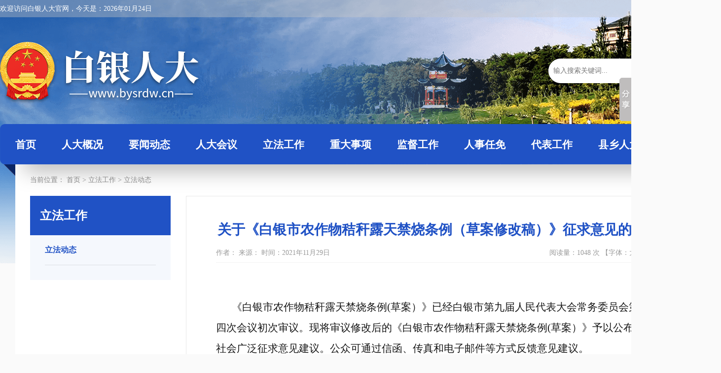

--- FILE ---
content_type: text/html
request_url: http://bysrdw.cn/col_lfdt/202112/3DCB7F2E31C25B6C1E38191EE2045250.htm
body_size: 9747
content:
<!DOCTYPE html>
<!--[if IE 8]>          <html class="ie ie8"> <![endif]-->
<!--[if IE 9]>          <html class="ie ie9"> <![endif]-->
<!--[if gt IE 9]><!-->
<html>
<!--<![endif]-->

<head>
    <meta charset="utf-8" />
    <title>关于《白银市农作物秸秆露天禁烧条例（草案修改稿）》征求意见的公告 - 立法动态 - 立法工作 - nbsp,秸秆,农作物,露天,禁烧,人民政府,工作,综合利用,应当</title>
    <meta name="keywords" content="nbsp,秸秆,农作物,露天,禁烧,人民政府,工作,综合利用,应当" />
    <meta name="description" content="关于《白银市农作物秸秆露天禁烧条例（草案修改稿）》征求意见的公告 《白银市农作物秸秆露天禁烧条例(草案）》已经白银市第九届人民代表大会常务委员会第四十四次会议初次审议。现将审议修改后的《白银市农作物秸秆露天禁烧条例(草案）》予以公布，向社会广泛征求意见建议。公众可通过信函、传真和电子邮件等方式反馈意见建议。 征求意见截止时间为2021年12月30日。 通讯地址：白银市人民广场北路1号统办3号楼北楼302室 邮编:730" />
    <meta name="Author" content="" />
    <meta name="viewport" content="width=1460, maximum-scale=1, initial-scale=0.3, user-scalable=yes" />
    <link rel="canonical" href="/col_lfdt/202112/3DCB7F2E31C25B6C1E38191EE2045250.htm" />
    <!--[if IE]><meta http-equiv='X-UA-Compatible' content='IE=edge,chrome=1'><![endif]-->
    <link rel="stylesheet" href="../../hdui/layui/css/layui.css">
    <link rel="stylesheet" href="../../hdimg/bas/css/animate.css">
    <link rel="stylesheet" href="../../hdimg/bas/css/mycss.css">
    <link rel="stylesheet" href="../../hdimg/bas/css/mymedia.css">

    <style>
            </style>

</head>

<body>
    
<div class="top_bg" style="background: url(../../hdupf/gimg/202210/20221014111531_653720.png) no-repeat center;">

</div>
<div class="top_main">
    <div class="body">
        <div class="left">欢迎访问白银人大官网，今天是：<span id="topdate"></span></div>
        <div class="right"><a onclick="SetHome(window.location)" href="javascript:void(0)">设为首页</a> | <a onclick="AddFavorite(window.location,document.title)" href="javascript:void(0)">加入收藏</a></div>
    </div>
</div>
<div class="body" style="height: 217px;">
    <h1 class="logo"><a href="#" target="_blank"><img alt="白银人大LOGO" src="../../hdupf/gimg/202108/20210820100900_340765.png" title="白银人大LOGO" style="border:0; width:450px; height:217px"></a></h1>
    <div class="sch_box">
        <form method="get" action="/s/col">
            <input name="q" id="q" class="sch-input" type="text" placeholder="输入搜索关键词..." value="">
            <button type="submit" class="sch-btn"></button>
        </form>
    </div>
</div>
<div class="body" style="width: 1462px; z-index: 10;">
    <div class="nav">
        <ul>
            <li><a href="/">首页</a></li>
            <li><a href="/col_rdjj/index"><span class="cn">人大概况</span></a><ul class="submenu erji1"><li><a href="/col_rdjj/index">人大简介</a></li><li><a href="/col_rdzn/index">人大职能</a></li><li><a href="/col_zzjg/index">组织机构</a></li><li><a href="/col_zzry/index">组成人员</a></li><li><a href="/col_wszn/index">委室职能</a></li></ul></li><li><a href="/col_ywdt1/index"><span class="cn">要闻动态</span></a></li><li><a href="/col_rmdbdh/index"><span class="cn">人大会议</span></a><ul class="submenu erji3"><li><a href="/col_rmdbdh/index">人民代表大会</a></li><li><a href="/col_cwhhy/index">常委会会议</a></li><li><a href="/col_zrhy/index">主任会议</a></li><li><a href="/col_dzhy/index">党组会议</a></li></ul></li><li><a href="/col_lfdt/index"><span class="cn">立法工作</span></a></li><li><a href="/col_jyjd/index"><span class="cn">重大事项</span></a><ul class="submenu erji5"><li><a href="/col_jyjd/index">决议决定</a></li><li><a href="/col_gg1/index">公告</a></li></ul></li><li><a href="/col_jddt/index"><span class="cn">监督工作</span></a><ul class="submenu erji6"><li><a href="/col_jddt/index">监督动态</a></li><li><a href="/col_dybg/index">调研报告</a></li></ul></li><li><a href="/col_rsrm1/index"><span class="cn">人事任免</span></a></li><li><a href="/col_dbhd/index"><span class="cn">代表工作</span></a><ul class="submenu erji8"><li><a href="/col_dbhd/index">代表活动</a></li><li><a href="/col_dbfc/index">代表风采</a></li><li><a href="/col_yajy/index">议案建议</a></li></ul></li><li><a href="../../hdapp/xxrd/col.php?sn=jcrd"><span class="cn">县乡人大</span></a><ul class="submenu erji9"><li><a href="/col_jcrd/index">基层人大</a></li><li><a href="/col_gzdt1/index">工作动态</a></li></ul></li><li><a href="/col_jghd/index"><span class="cn">机关建设</span></a><ul class="submenu erji10"><li><a href="/col_jghd/index">机关活动</a></li><li><a href="/col_zdjs/index">制度建设</a></li></ul></li>        </ul>
    </div>
</div><div class="body" style="height: 64px; background: url(../../hdimg/bas/images/cr_bg.png) no-repeat center;">
    <div class="body_main">
        <div class="position">
            当前位置： <a href="/">首页</a> > <a>立法工作</a> > <a href="/col_lfdt/index">立法动态</a>        </div>
    </div>
</div>    <div class="body_bg">
        <div class="body_main padding-bottom-30">
            <div class="contentleft">
                <div class="leftmenu leftlfgz">
    <h2>立法工作</h2>
    <ul>
        <li class=" layui-this"><a class="hfade" href="/col_lfdt/index/">立法动态</a></li>    </ul>
</div>






<span id="col_ssn" data-ssn='' data-ssnname=''></span>            </div>
            <div class="contentright">
                <div class="page_main">
                    <div class="page_detail">
                        <div class="detail-box">
                            <!-- 主栏 -->
                            <h1 class="col-title margin-bottom-10"><span style="color:#2052c5">关于《白银市农作物秸秆露天禁烧条例（草案修改稿）》征求意见的公告</span></h1>
                            <div class="col-att margin-bottom-30 padding-bottom-10">
                                <div class="clearfix pull-right layui-hide-xs" style="margin-top: -10px;">
                                    <div class="bdsharebuttonbox" data-tag="share_1">
                                        <a class="bds_weixin" data-cmd="weixin"></a>
                                        <a class="bds_tsina" data-cmd="tsina"></a>
                                        <a class="bds_qzone" data-cmd="qzone" href="#"></a>
                                    </div>

                                    <script>
                                        window._bd_share_config = {
                                            common: {
                                                bdText: '关于《白银市农作物秸秆露天禁烧条例（草案修改稿）》征求意见的公告',
                                                bdDesc: '关于《白银市农作物秸秆露天禁烧条例（草案修改稿）》征求意见的公告 《白银市农作物秸秆露天禁烧条例(草案）》已经白银市第九届人民代表大会常务委员会第四十四次会议初次审议。现将审议修改后的《白银市农作物秸秆露天禁烧条例(草案）》予以公布，向社会广泛征求意见建议。公众可通过信函、传真和电子邮件等方式反馈意见建议。 征求意见截止时间为2021年12月30日。 通讯地址：白银市人民广场北路1号统办3号楼北楼302室 邮编:730',
                                                bdUrl: 'http://www.bysrdw.cn/col_lfdt/202112/3DCB7F2E31C25B6C1E38191EE2045250.htm',
                                                bdPic: 'http://www.bysrdw.cn/../../hdimg/bas/nopic.jpg'
                                            },
                                            share: [{
                                                "bdSize": 24
                                            }]
                                        }
                                        with(document) 0[(getElementsByTagName('head')[0] || body).appendChild(createElement('script')).src = '/static/api/js/share.js?v=89860593.js?'];
                                    </script>
                                </div>
                                <div class="fenxiang">
                                    阅读量：<span id="visitcount"></span> 次

                                    【字体：<a href="javascript:void(0);" class="zihao">大</a> <a href="javascript:void(0);" class="zihao">中</a> <a href="javascript:void(0);" class="zihao">小</a>】
                                </div>
                                作者： 来源： 时间：2021年11月29日                                <div class="clear"></div>
                            </div>
                            <!-- 图集 -->
                                                        <!-- /图集 -->
                            <!-- 正文内容 -->
                            <div class="dtl_detail">
                                <p style="text-align:center;text-indent:2em;">
	<br />
</p>
<p class="MsoNormal" style="font-size:16px;text-indent:2em;">
	<span style="font-size:16pt;font-family:仿宋_GB2312;">《白银市农作物秸秆露天禁烧条例<span>(</span>草案）》已经白银市第九届人民代表大会常务委员会第四十四次会议初次审议。现将审议修改后的《白银市农作物秸秆露天禁烧条例<span>(</span>草案）》予以公布，向社会广泛征求意见建议。公众可通过信函、传真和电子邮件等方式反馈意见建议。<span></span></span> 
</p>
<p class="MsoNormal" style="font-size:16px;text-indent:2em;">
	<span style="font-size:16pt;font-family:仿宋_GB2312;">征求意见截止时间为<span>2021</span>年<span>12</span>月<span>30</span>日。<span></span></span> 
</p>
<p class="MsoNormal" style="font-size:16px;text-indent:2em;">
	<span style="font-size:16pt;font-family:仿宋_GB2312;">通讯地址：白银市人民广场北路<span>1</span>号统办<span>3</span>号楼北楼<span>302</span>室<span>&nbsp;&nbsp;&nbsp;</span></span> 
</p>
<p class="MsoNormal" style="font-size:16px;text-indent:2em;">
	<span style="font-size:16pt;font-family:仿宋_GB2312;">邮编<span>:730900</span></span> 
</p>
<p class="MsoNormal" style="font-size:16px;text-indent:2em;">
	<span style="font-size:16pt;font-family:仿宋_GB2312;">电话（传真）：<span>0943</span>—<span>8251269</span></span> 
</p>
<p class="MsoNormal" style="font-size:16px;text-indent:2em;">
	<span style="font-size:16pt;font-family:仿宋_GB2312;">电子邮箱：<span>byrdfgw@163.com</span></span><span style="font-size:16pt;font-family:仿宋_GB2312;">&nbsp;&nbsp;&nbsp;&nbsp;&nbsp;&nbsp;&nbsp;&nbsp;&nbsp;&nbsp;&nbsp;&nbsp;&nbsp;&nbsp;&nbsp;&nbsp;&nbsp;&nbsp;</span> 
</p>
<p class="MsoNormal" style="font-size:16px;text-indent:2em;">
	<span style="font-size:16pt;font-family:仿宋_GB2312;"></span> 
</p>
<p class="MsoNormal" style="font-size:16px;text-indent:2em;">
	<span style="font-size:16pt;font-family:仿宋_GB2312;"></span> 
</p>
<p class="MsoNormal" style="font-size:16px;text-indent:2em;">
	<span style="font-size:16pt;font-family:仿宋_GB2312;"></span> 
</p>
<p class="MsoNormal" style="font-size:16px;text-indent:2em;">
	<span style="font-size:16pt;font-family:仿宋_GB2312;">&nbsp; &nbsp; &nbsp; &nbsp; &nbsp; &nbsp; &nbsp; &nbsp; &nbsp; &nbsp; &nbsp; &nbsp; &nbsp; &nbsp; &nbsp; &nbsp; &nbsp; &nbsp; &nbsp; &nbsp; &nbsp; &nbsp; &nbsp; &nbsp; &nbsp; &nbsp; &nbsp; &nbsp; &nbsp; 白银市人大常委会办公室<span></span></span> 
</p>
<p class="MsoNormal" style="font-size:16px;text-indent:2em;">
	<span style="font-size:16pt;font-family:仿宋_GB2312;">&nbsp; &nbsp; &nbsp; &nbsp; &nbsp; &nbsp; &nbsp; &nbsp; &nbsp; &nbsp; &nbsp; &nbsp; &nbsp; &nbsp; &nbsp; &nbsp; &nbsp; &nbsp; &nbsp; &nbsp; &nbsp; &nbsp; &nbsp; &nbsp; &nbsp; &nbsp; &nbsp; &nbsp; &nbsp; &nbsp;&nbsp; &nbsp;2021</span><span style="font-size:16pt;font-family:仿宋_GB2312;">年<span>11</span>月<span>26</span>日<span></span></span> 
</p>
<p class="MsoNormal" style="font-size:16px;text-indent:2em;">
	<span style="font-size:16pt;font-family:仿宋_GB2312;"></span> 
</p>
<p class="MsoNormal" align="center" style="font-size:16px;text-align:center;text-indent:2em;">
	<span style="font-size:22pt;font-family:方正小标宋简体;"></span> 
</p>
<p class="MsoNormal" align="center" style="font-size:16px;text-align:center;text-indent:2em;">
	<span style="font-size:22pt;font-family:方正小标宋简体;"></span> 
</p>
<p class="MsoNormal" align="center" style="font-size:16px;text-align:center;text-indent:2em;">
	<span style="font-size:22pt;font-family:方正小标宋简体;"></span> 
</p>
<p class="MsoNormal" align="center" style="font-size:16px;text-align:center;text-indent:2em;">
	<span style="font-size:22pt;font-family:方正小标宋简体;"></span> 
</p>
<p class="MsoNormal" align="center" style="font-size:16px;text-align:center;text-indent:2em;">
	<span style="font-size:22pt;font-family:方正小标宋简体;"><br />
</span> 
</p>
<p class="MsoNormal" align="center" style="font-size:16px;text-align:center;text-indent:2em;">
	<span style="font-size:22pt;font-family:方正小标宋简体;">白银市农作物秸秆露天禁烧条例</span><span style="font-size:22pt;font-family:方正小标宋简体;"></span> 
</p>
<p class="MsoNormal" align="center" style="font-size:16px;text-align:center;text-indent:2em;">
	<span style="font-size:16pt;font-family:楷体_GB2312;"></span> 
</p>
<p class="MsoNormal" align="center" style="font-size:16px;text-align:center;text-indent:2em;">
	<span style="font-size:16pt;font-family:楷体_GB2312;">（草案修改稿）<span></span></span> 
</p>
<p class="MsoNormal" style="font-size:16px;text-indent:2em;">
	<span style="font-size:16pt;font-family:宋体;">&nbsp;</span><span style="font-size:16pt;font-family:仿宋_GB2312;"></span> 
</p>
<p class="MsoNormal" style="font-size:16px;text-indent:2em;">
	<span style="font-size:16pt;font-family:仿宋_GB2312;"> <b>第一条</b><span>&nbsp; </span>为了保护生态环境，合理处置农作物秸秆，防治大气污染，根据《中华人民共和国大气污染防治法》《甘肃省大气污染防治条例》等有关法律、法规，结合本市实际，制定本条例。<span></span></span> 
</p>
<p class="MsoNormal" style="font-size:16px;text-indent:2em;">
	<span style="font-size:16pt;font-family:仿宋_GB2312;"> <b>第二条</b><span>&nbsp; </span>本市行政区域内农作物秸秆露天禁烧及监督管理活动，适用本条例。<span></span></span> 
</p>
<p class="MsoNormal" style="font-size:16px;text-indent:2em;">
	<span style="font-size:16pt;font-family:仿宋_GB2312;"> <b>第三条</b><span>&nbsp; </span>本条例所称农作物秸秆包括粮食、油料、瓜菜等收获籽实后的根、茎、秧及果树修剪后的废弃枝条。<span></span></span> 
</p>
<p class="MsoNormal" style="font-size:16px;text-indent:2em;">
	<span style="font-size:16pt;font-family:仿宋_GB2312;"> <b>第四条</b><span>&nbsp; </span>农作物秸秆露天禁烧工作坚持源头治理、因地制宜、防治结合的原则。<span></span></span> 
</p>
<p class="MsoNormal" style="font-size:16px;text-indent:2em;">
	<span style="font-size:16pt;font-family:仿宋_GB2312;"> <b>第五条</b><span>&nbsp; </span>本市行政区域范围内，禁止露天焚烧农作物秸秆。<span></span></span> 
</p>
<p class="MsoNormal" style="font-size:16px;text-indent:2em;">
	<b><span style="font-size:16pt;font-family:仿宋_GB2312;">第六条</span></b><span style="font-size:16pt;font-family:仿宋_GB2312;">&nbsp; </span><span style="font-size:16pt;font-family:仿宋_GB2312;">市、县（区）人民政府负责本行政区域内农作物秸秆露天禁烧和综合利用工作，并将农作物秸秆露天禁烧和综合利用纳入国民经济和社会发展规划。<span></span></span> 
</p>
<p class="MsoNormal" style="font-size:16px;text-indent:2em;">
	<span style="font-size:16pt;font-family:仿宋_GB2312;"> 市、县（区）人民政府应当加大财政投入力度，保障农作物秸秆露天禁烧和综合利用工作需要。</span><span style="font-size:16pt;font-family:宋体;">&nbsp;</span><span style="font-size:16pt;font-family:仿宋_GB2312;"> </span><span style="font-size:16pt;font-family:宋体;">&nbsp;</span><span style="font-size:16pt;font-family:仿宋_GB2312;"> </span><span style="font-size:16pt;font-family:宋体;">&nbsp;&nbsp;</span><span style="font-size:16pt;font-family:仿宋_GB2312;"></span> 
</p>
<p class="MsoNormal" style="font-size:16px;text-indent:2em;">
	<span style="font-size:16pt;font-family:仿宋_GB2312;">&nbsp;&nbsp;&nbsp; </span><span style="font-size:16pt;font-family:仿宋_GB2312;">市、县（区）人民政府应当建立健全农作物秸秆露天禁烧和综合利用协调、监督、考核等工作机制。<span></span></span> 
</p>
<p class="MsoNormal" style="font-size:16px;text-indent:2em;">
	<b><span style="font-size:16pt;font-family:仿宋_GB2312;">第七条</span></b><span style="font-size:16pt;font-family:仿宋_GB2312;">&nbsp; </span><span style="font-size:16pt;font-family:仿宋_GB2312;">市、县（市）区人民政府有关部门应当按照各自<span>职责，相互配合，共同做好农作物秸秆露天禁烧和综合利用工作。<span></span></span></span> 
</p>
<p class="MsoNormal" style="font-size:16px;text-indent:2em;">
	<span style="font-size:16pt;font-family:仿宋_GB2312;">生态环境主管部门负责本行政区域内农作物秸秆露天禁烧的监督指导工作。<span></span></span> 
</p>
<p class="MsoNormal" style="font-size:16px;text-indent:2em;">
	<span style="font-size:16pt;font-family:仿宋_GB2312;">发展和改革主管部门负责秸秆综合利用及收储运体系建设项目支持工作。<span></span></span> 
</p>
<p class="MsoNormal" style="font-size:16px;text-indent:2em;">
	<span style="font-size:16pt;font-family:仿宋_GB2312;">农业农村主管部门负责农作物秸秆饲料化利用、肥料化利用、基料化利用相关工作。<span></span></span> 
</p>
<p class="MsoNormal" style="font-size:16px;text-indent:2em;">
	<span style="font-size:16pt;font-family:仿宋_GB2312;">工业和信息化主管部门负责农作物秸秆原料化利用相关技术的推广工作。<span></span></span> 
</p>
<p class="MsoNormal" style="font-size:16px;text-indent:2em;">
	<span style="font-size:16pt;font-family:仿宋_GB2312;">财政主管部门负责农作物秸秆露天禁烧和综合利用的财政政策制定和资金保障。<span></span></span> 
</p>
<p class="MsoNormal" style="font-size:16px;text-indent:2em;">
	<span style="font-size:16pt;font-family:仿宋_GB2312;">公安机关负责对露天焚烧农作物秸秆人员阻碍执法等违反治安管理法律规定的行为进行处罚。<span></span></span> 
</p>
<p class="MsoNormal" style="font-size:16px;text-indent:2em;">
	<span style="font-size:16pt;font-family:仿宋_GB2312;">林业和草原主管部门负责森林区域内农作物秸秆露天禁烧的监督管理工作。<span></span></span> 
</p>
<p class="MsoNormal" style="font-size:16px;text-indent:2em;">
	<span style="font-size:16pt;font-family:仿宋_GB2312;">其他有关部门应当按照各自职责，做好农作物秸秆露天禁烧和综合利用相关工作。<span></span></span> 
</p>
<p class="MsoNormal" style="font-size:16px;text-indent:2em;">
	<span style="font-size:16pt;font-family:仿宋_GB2312;"> <b>第八条</b><span>&nbsp; </span>市、县（区）人民政府应当建立农作物秸秆露天禁烧和综合利用工作联席会议制度，由生态环境主管部门牵头，定期组织发展和改革、工业和信息化、农业农村、公安、林业和草原、财政、气象、科学技术等部门召开<span>联席会议，协调解决农作物秸秆露天禁烧和综合利用重大事项等。<span></span></span></span> 
</p>
<p class="MsoNormal" style="font-size:16px;text-indent:2em;">
	<span style="font-size:16pt;font-family:仿宋_GB2312;"> <b>第九条</b><span>&nbsp; </span>乡（镇）人民政府、街道办事处具体负责本行政区域内农作物秸秆露天禁烧和综合利用工作，建立网格化农作物秸秆露天禁烧管理体系，组织日常巡查，依据省人民政府的规定，承接实施相关行政处罚，督促、指导村（居）民委员会做好相关工作。<span></span></span> 
</p>
<p class="MsoNormal" style="font-size:16px;text-indent:2em;">
	<span style="font-size:16pt;font-family:仿宋_GB2312;"> 网格化管理人员应当及时向有关部门报告其所负责区域内的露天禁烧农作物秸秆行为，协助相关部门进行处理。<span></span></span> 
</p>
<p class="MsoNormal" style="font-size:16px;text-indent:2em;">
	<span style="font-size:16pt;font-family:仿宋_GB2312;"> <b>第十条</b><span>&nbsp; </span>村（居）民委员会应当根据本地实际情况做好下列工作：<span></span></span> 
</p>
<p class="MsoNormal" style="font-size:16px;text-indent:2em;">
	<span style="font-size:16pt;font-family:仿宋_GB2312;"> （一）配合乡（镇）人民政府或者街道办事处做好农作物秸秆露天禁烧和综合利用工作；<span></span></span> 
</p>
<p class="MsoNormal" style="font-size:16px;text-indent:2em;">
	<span style="font-size:16pt;font-family:仿宋_GB2312;"> （二）将农作物秸秆露天禁烧纳入村规民约并组织实施；<span></span></span> 
</p>
<p class="MsoNormal" style="font-size:16px;text-indent:2em;">
	<span style="font-size:16pt;font-family:仿宋_GB2312;"> （三）组织开展农作物秸秆禁烧巡查工作，发现露天焚烧秸秆的行为，及时进行劝阻和制止，并向乡（镇）人民政府或者街道办事处报告。<span></span></span> 
</p>
<p class="MsoNormal" style="font-size:16px;text-indent:2em;">
	<span style="font-size:16pt;font-family:仿宋_GB2312;"> （四）落实秸秆露天禁烧工作的其他必要措施。<span></span></span> 
</p>
<p class="MsoNormal" style="font-size:16px;text-indent:2em;">
	<b><span style="font-size:16pt;font-family:仿宋_GB2312;">第十一条</span></b><span style="font-size:16pt;font-family:仿宋_GB2312;">&nbsp; </span><span style="font-size:16pt;font-family:仿宋_GB2312;">市、县（区）人民政府应当建立健全激励机制，加大财税、信贷、政府采购等政策扶持力度，统筹推进<a name="_GoBack"></a>秸秆综合利用工作。<span></span></span> 
</p>
<p class="MsoNormal" style="font-size:16px;text-indent:2em;">
	<span style="font-size:16pt;font-family:仿宋_GB2312;">鼓励社会力量加大资金投入，建立多渠道、多层次、多方面的融资机制，引导和扶持农业生产经营组织、工业企业和农户参与实施农作物秸秆综合利用项目。<span></span></span> 
</p>
<p class="MsoNormal" style="font-size:16px;text-indent:2em;">
	<span style="font-size:16pt;font-family:仿宋_GB2312;">鼓励和支持农作物秸秆综合利用科学技术研究和应用活动，推广农作物秸秆肥料化、饲料化、基料化、原料化、能源化等综合利用先进适用技术。<span></span></span> 
</p>
<p class="MsoNormal" style="font-size:16px;text-indent:2em;">
	<span style="font-size:16pt;font-family:仿宋_GB2312;"> <b>第十二条</b><span>&nbsp; </span>市生态环境主管部门及其派出机构、乡（镇）人民政府、街道办事处应当建立露天焚烧秸秆举报制度，公布举报电话、网络举报平台、电子邮箱等，畅通渠道举报，方便公众举报；接到举报的，应当及时处理并对举报人的相关信息予以保密；对实名举报的，应当反馈处理结果，查证属实的，处理结果依法向社会公开，并对举报人给予奖励。<span></span></span> 
</p>
<p class="MsoNormal" style="font-size:16px;text-indent:2em;">
	<span style="font-size:16pt;font-family:仿宋_GB2312;"> <b>第十三条</b><span>&nbsp; </span>对在秸秆露天禁烧工作中表现突出、有显著成绩的单位和个人，市、县（区）、乡（镇）人民政府应当按照有关奖励办法给予奖励。具体奖励办法由市、县（区）人民政府制定。<span></span></span> 
</p>
<p class="MsoNormal" style="font-size:16px;text-indent:2em;">
	<span style="font-size:16pt;font-family:仿宋_GB2312;"> <b>第十四条</b><span>&nbsp; </span>市、县（区）人民政府及其有关部门、乡镇人民政府、街道办事处、村（居）民委员会应当加强农作物秸秆露天禁烧的宣传教育，普及农作物秸秆综合利用知识，增强全社会的生态环保意识和资源节约意识。<span></span></span> 
</p>
<p class="MsoNormal" style="font-size:16px;text-indent:2em;">
	<span style="font-size:16pt;font-family:仿宋_GB2312;"> 广播、电视、报刊、互联网等媒体应当加强农作物秸秆露天禁烧和综合利用的公益宣传。<span></span></span> 
</p>
<p class="MsoNormal" style="font-size:16px;text-indent:2em;">
	<span style="font-size:16pt;font-family:仿宋_GB2312;"> <b>第十五条</b><span>&nbsp; </span>在农作物的收获季节等农作物秸秆露天焚烧多发时段内，生态环境主管部门、乡（镇）人民政府、街道办事处应当组织成立联合巡查组，落实巡查责任，加大巡查力度。充分利用广播、电视、互联网、短信、张贴和发放宣传资料、悬挂横幅等方式进行农作物秸秆禁烧宣传。<span></span></span> 
</p>
<p class="MsoNormal" style="font-size:16px;text-indent:2em;">
	<span style="font-size:16pt;font-family:仿宋_GB2312;"> <b>第十六条</b><span>&nbsp; </span>违反本条例规定，露天焚烧农作物秸秆，产生烟尘污染物质的，由生态环境主管部门或承接行政处罚权的乡（镇）人民政府、街道办事处责令改正，视情节给予警告或通报批评，并可以处五百元以上两千元以下罚款。<span></span></span> 
</p>
<p class="MsoNormal" style="font-size:16px;text-indent:2em;">
	<b><span style="font-size:16pt;font-family:仿宋_GB2312;">第十七条</span></b><span style="font-size:16pt;font-family:仿宋_GB2312;">&nbsp; </span><span style="font-size:16pt;font-family:仿宋_GB2312;">对不听劝阻，违法焚烧农作物秸秆，阻碍执法人员依法执行公务的，由执法机关移交公安机关依据《中华人民共和国治安管理处罚法》予以处罚。<span></span></span> 
</p>
<p class="MsoNormal" style="font-size:16px;text-indent:2em;">
	<b><span style="font-size:16pt;font-family:仿宋_GB2312;">第十八条</span></b><span style="font-size:16pt;font-family:仿宋_GB2312;">&nbsp; </span><span style="font-size:16pt;font-family:仿宋_GB2312;">市、县（区）、乡（镇）人民政府、街道办事处和负有农作物秸秆露天焚烧和综合利用工作职责部门的工作人员违反本条例规定，滥用职权、玩忽职守、徇私舞弊、弄虚作<span>假的，依照有关规定给予处分；构成犯罪的，依法追究刑事责任。<span></span></span></span> 
</p>
<p class="MsoNormal" style="font-size:16px;text-indent:2em;">
	<span style="font-size:16pt;font-family:仿宋_GB2312;"> <b>第十九条 </b>&nbsp;违反本条例规定的行为，法律、法规已有处罚规定的，从其规定。<span></span></span> 
</p>
<p class="MsoNormal" style="font-size:16px;text-indent:2em;">
	<span style="font-size:16pt;font-family:仿宋_GB2312;"> <b>第二十条</b><span>&nbsp; </span>本条例自</span><span style="font-size:16pt;font-family:宋体;"> </span><span style="font-size:16pt;font-family:仿宋_GB2312;">年</span><span style="font-size:16pt;font-family:宋体;"> </span><span style="font-size:16pt;font-family:仿宋_GB2312;">月</span><span style="font-size:16pt;font-family:宋体;"> </span><span style="font-size:16pt;font-family:仿宋_GB2312;">日起施行。<span></span></span> 
</p>
<p class="MsoNormal" style="font-size:16px;text-indent:2em;">
	<span style="font-size:16pt;font-family:仿宋_GB2312;"></span> 
</p>
<p class="MsoNormal" align="center" style="font-size:16px;text-align:center;text-indent:2em;">
	<span style="font-size:16pt;font-family:仿宋_GB2312;"></span> 
</p>                            </div>
                            <!-- /正文内容 -->
                        </div>

                    </div>
                    <ul class="pager margin-top-30 padding-top-30" id="prevnext"></ul>
                    <!-- 评论 -->
                    <div id="comments" class="comments"></div>
                    <!-- /评论 -->
                </div>
            </div>
            <div class="clear"></div>
        </div>
    </div>

    <div class="footer">
    <div class="body" style="width: 1400px; height: auto;">
        <div class="foot_link">
            <ul>
                <li class="li1">
                    <a href="javascript:;">-------- 全国人大 --------</a>
                    <dl>
                                            </dl>
                </li>
                <li class="li2">
                    <a href="javascript:;">-------- 省级人大 --------</a>
                    <dl>
                                            </dl>
                </li>
                <li class="li3">
                    <a href="javascript:;">-------- 市级人大 --------</a>
                    <dl>
                                            </dl>
                </li>
                <li class="li4">
                    <a href="javascript:;">-------- 新闻媒体 --------</a>
                    <dl>
                                            </dl>
                </li>
            </ul>
            <div class="clear"></div>
        </div>
        <div class="foot_nav">
            <a href="/">首页</a><span class="line"> | </span><a href="/col_rdjj/index">人大概况</a><span class="line"> | </span><a href="/col_ywdt1/index">要闻动态</a><span class="line"> | </span><a href="/col_rmdbdh/index">人大会议</a><span class="line"> | </span><a href="/col_lfdt/index">立法工作</a><span class="line"> | </span><a href="/col_jyjd/index">重大事项</a><span class="line"> | </span><a href="/col_jddt/index">监督工作</a><span class="line"> | </span><a href="/col_rsrm1/index">人事任免</a><span class="line"> | </span><a href="/col_dbhd/index">代表工作</a><span class="line"> | </span><a href="../../hdapp/xxrd/col.php?sn=jcrd">县乡人大</a><span class="line"> | </span><a href="/col_jghd/index">机关建设</a><span class="line"> | </span><a href="/col_tpxw1/index">图片新闻</a>        </div>
        <div class="foot_contact">
            主办单位：白银人大网 白银市人民代表大会常务委员会<br />
            单位地址：甘肃省白银市白银区广场北路1号<br />
            通讯邮编：730910            <br />
            投诉举报电话：0943-8283655/0943-8288369 <span style="padding: 0 10px;"></span> 举报邮箱：bysrdmsk@163.com <span style="padding: 0 10px;"></span> 甘肃省互联网有害信息举报：<a href="http://www.gsjubao.cn/" target="_blank">http://www.gsjubao.cn/</a>
        </div>

        <div class="erweima">
            <div class="erweima1">
                <p><a href="#" target="_blank"><img alt="白银人大官方微博二维码" src="../../hdupf/gimg/202108/20210820122325_568209.jpg" title="白银人大官方微博二维码" style="border:0; width:106px; height:106px"></a></p>
                <p>官网手机站</p>
            </div>
            <div class="erweima2">
                <p><a href="#" target="_blank"><img alt="白银人大微信公众号二维码" src="../../hdupf/gimg/202203/20220310162644_921066.jpg" title="白银人大微信公众号二维码" style="border:0; width:106px; height:106px"></a></p>
                <p>微信公众号</p>
            </div>
        </div>
        <div class="copyright">
            <div class="gongan" style="display: none;">
                <a href=""><img src="../../hdimg/bas/images/dz.png" alt="白银人大"></a>
                <a href=""><img src="../../hdimg/bas/images/zc.png" alt="白银人大"></a>
            </div>
            Copyrights © <script type=" text/javascript">
                var myDate = new Date();
                document.write(myDate.getFullYear());
            </script> All rights reserved. 版权所有 白银人大            <a href="https://beian.miit.gov.cn/" target="_blank">陇ICP备17004906号-1</a>

            <a target="_blank" href="http://www.beian.gov.cn/portal/registerSystemInfo?recordcode=62040202000194"><img src="../../hdimg/bas/images/ga.png" alt="甘公网安备 62040202000194号" /> 甘公网安备 62040202000194号 </a>
        </div>
    </div>
</div>

<div id="scrolltop" class="layui-hide-xs">
    <span class="layui-icon layui-icon-top">&#xe601;</span>
</div>

<script src="../../hdimg/bas/js/jquery.min.js" charset="utf-8"></script>
<script src="../../hdui/layui/layui.js" charset="utf-8"></script>
<script src="../../hdimg/bas/js/hdjs.js" charset="utf-8"></script>
<script src="../../hdimg/bas/js/myjs.js" charset="utf-8"></script>
<script type="text/javascript">
    $(document).ready(function() {
        var date = new Date();
        var year = date.getFullYear();
        var month = date.getMonth() + 1;
        var day = date.getDate();
        if (month < 10) {
            month = "0" + month;
        }
        if (day < 10) {
            day = "0" + day;
        }
        var nowDate = year + "年" + month + "月" + day + "日";
        $("#topdate").html(nowDate);
    })
    //加入收藏
    function AddFavorite(sURL, sTitle) {
        sURL = encodeURI(sURL);
        try {
            window.external.addFavorite(sURL, sTitle);
        } catch (e) {
            try {
                window.sidebar.addPanel(sTitle, sURL, "");
            } catch (e) {
                alert("加入收藏失败，请使用Ctrl+D进行添加,或手动在浏览器里进行设置.");
            }
        }
    }
    //设为首页
    function SetHome(url) {
        if (document.all) {
            document.body.style.behavior = 'url(#default#homepage)';
            document.body.setHomePage(url);
        } else {
            alert("您好,您的浏览器不支持自动设置页面为首页功能,请您手动在浏览器里设置该页面为首页!");
        }
    }
</script>
<script>window._bd_share_config={"common":{"bdSnsKey":{},"bdText":"","bdMini":"2","bdMiniList":false,"bdPic":"","bdStyle":"0","bdSize":"16"},"slide":{"type":"slide","bdImg":"3","bdPos":"right","bdTop":"100"}};with(document)0[(getElementsByTagName('head')[0]||body).appendChild(createElement('script')).src='http://bdimg.share.baidu.com/static/api/js/share.js?v=89860593.js?cdnversion='+~(-new Date()/36e5)];</script>    <script src="../../hdui/app/plugins/validate/jquery.validate.min.js"></script>
    <script src="../../hdui/app/plugins/validate/jquery.validate.add.js"></script>
    <script src="../../hdui/app/plugins/validate/jquery.validate.cn.min.js"></script>
    <script src="https://res.wx.qq.com/open/js/jweixin-1.2.0.js"></script>
        <script>
        $(document).ready(function() {
            $.get("/hdapp/bas/d.php?ac=col_detail&id=2049", function(col) {
                var reobj = eval('(' + col + ')');
                $('#prevnext').html(reobj.prevnext);
                $('#visitcount').html(reobj.colvisit);
            });
            $.get('../../hdapp/bas/col_fdb.php?id=2049&burl=aHR0cDovL3d3dy5ieXNyZHcuY24vaGRhcHAvYmFzL2NvbF9kZXRhaWwucGhwP2lkPTIwNDk=', function(fdb) {
                $('#comments').html(fdb);
            });
            $('#col_sch_bt').click(function() {
                sch(1);
            })
            // 将编辑器里的图片改为响应式
            var _w = 900; //获取浏览器的宽度
            $(".dtl_detail img").each(function(i) {
                var img = $(this);
                var realWidth; //真实的宽度
                var realHeight; //真实的高度
                $("<img/>").attr("src", $(img).attr("src")).load(function() {
                    realWidth = this.width;
                    realHeight = this.height;
                    //如果真实的宽度大于浏览器的宽度就按照100%显示
                    if (realWidth >= _w) {
                        $(img).css("width", "100%").css("height", "auto");
                    } else { //如果小于浏览器的宽度按照原尺寸显示
                        $(img).css("width", realWidth + 'px').css("height", realHeight + 'px');
                    }
                });
            });
            // 将编辑器里的视频改为响应式
            $("#dtl_detail video").each(function(i) {
                var video = $(this);
                var realWidth; //真实的宽度
                var realHeight; //真实的高度
                realWidth = $(video).attr("width");
                realHeight = $(video).attr("height");
                //如果真实的宽度大于浏览器的宽度就按照100%显示
                if (realWidth >= _w) {
                    $(video).css("width", "100%").css("height", "auto");
                } else { //如果小于浏览器的宽度按照原尺寸显示
                    $(video).css("width", realWidth + 'px').css("height", realHeight + 'px');
                }
            });

            var _index = 1;
            $(".col-att .zihao").click(
                function() {
                    _index = $(this).index();
                    if (_index == 1) {
                        $(".dtl_detail").addClass("p1").removeClass("p2").removeClass("p3");
                    } else if (_index == 2) {
                        $(".dtl_detail").addClass("p2").removeClass("p1").removeClass("p3");
                    } else if (_index == 3) {
                        $(".dtl_detail").addClass("p3").removeClass("p1").removeClass("p2");
                    }
                }
            );
        })

        function sch_col(page) {
            sch(page);
        }

        function sch(page) {
            $(document).scrollTop(0);
            $('#col_list').html('<div class="text-center padding-30 margin-top-20"><img src="/hdui/app/images/loaders/10.gif" alt="加载中" /><p class="margin-top-20">正在加载，请稍后...</p></div>')
            var q = $('#col_q').val();
            var sn = "lfdt";
            $.get(encodeURI('/s/col/?q=' + q + '&sn=' + sn + '&page=' + page), function(data) {
                var schtitle = '<div class="heading-title heading-line-single margin-bottom-0"><h3>在 立法动态 下 搜索 <span>' + q + '</span> 的结果</h3></div>'
                $('#col_list').html(schtitle + data);
            });
        }

        function sch_hkw(k) {
            $('#col_q').val(k);
            sch_col();
        }

        function getscol(ssn, sname) {
            $('#col_ssn').attr('data-sign', ssn);
            $('#col_ssn').attr('data-name', sname);
            scol();
        }

        function scol(page) {
            $(document).scrollTop(0);
            $('#col_list').html('<div class="text-center padding-30 margin-top-20"><img src="/hdui/app/images/loaders/10.gif" alt="加载中" /><p class="margin-top-20">正在加载，请稍后...</p></div>');
            let ssn = $('#col_ssn').attr('data-sign');
            let sname = $('#col_ssn').attr('data-name');
            $.get(encodeURI('/hdapp/bas/col_sub.php?&ssn=' + ssn + '&page=' + page), function(data) {
                var schtitle = '<div class="heading-title heading-line-single margin-bottom-0"><h3>子类 <span>' + sname + '</span> 下的内容</h3></div>'
                $('#col_list').html(schtitle + data);
            });
        }
    </script>

</body>

</html>

--- FILE ---
content_type: text/html; charset=utf-8
request_url: http://bysrdw.cn/hdapp/bas/d.php?ac=all
body_size: 299
content:
{"sysvisit":{"start":"2021-12-21","end":"2026-01-24","ttip":"1338067","ttvp":"1808695"},"umenu":"\u4e3a\u65b9\u4fbf\u60a8\u8d2d\u4e70\uff0c\u8bf7\u63d0\u524d\u767b\u5f55   <a class=\"color-primary margin-left-10\" href=\"\/u\/login\/\" title=\"\u7acb\u5373\u767b\u5f55\">\u7acb\u5373\u767b\u5f55<\/a>"}

--- FILE ---
content_type: text/html; charset=utf-8
request_url: http://bysrdw.cn/hdapp/bas/d.php?ac=col_detail&id=2049
body_size: 428
content:
{"colvisit":"1048","prevnext":"<li class=\"previous\"><a class=\"noborder line1\" href=\"\/col_lfdt\/202112\/63B38F337376F516915DC64BE435A318.htm\">\u4e0a\u4e00\u7bc7\uff1a \u767d\u94f6\u5e02\u4eba\u6c11\u4ee3\u8868\u5927\u4f1a\u5e38\u52a1\u59d4\u5458\u4f1a\u516c\u544a<\/a><\/li><li class=\"next\"><a class=\"noborder line1\" href=\"\/col_lfdt\/202112\/B698D90793631A290C3E6C84348157E3.htm\">\u4e0b\u4e00\u7bc7\uff1a\u5173\u4e8e\u300a\u767d\u94f6\u5e02\u7231\u56fd\u536b\u751f\u4fc3\u8fdb\u6761\u4f8b\uff08\u8349\u6848\u4fee\u6539\u7a3f\uff09\u300b\u5f81\u6c42\u610f\u89c1\u7684\u516c\u544a<\/a><\/li>"}

--- FILE ---
content_type: text/css
request_url: http://bysrdw.cn/hdimg/bas/css/mycss.css
body_size: 9314
content:
@font-face {
	font-family: 'iconfont';
	src: url('../font/iconfont.eot');
	src: url('../font/iconfont.eot?#iefix') format('embedded-opentype'),
	url('../font/iconfont.woff2') format('woff2'),
	url('../font/iconfont.woff') format('woff'),
	url('../font/iconfont.ttf') format('truetype'),
	url('../font/iconfont.svg#iconfont') format('svg');
}


.iconfont {
	font-family: "iconfont" !important;
	font-size: 35px;
	font-style: normal;
	-webkit-font-smoothing: antialiased;
	-moz-osx-font-smoothing: grayscale;
}

input.err,
input.error,
textarea.err,
textarea.error,
select.err,
select.error {
	border: #bf6464 2px dashed !important;
	background-color: #fdfbfb !important;
	-webkit-transition: all .2s ease-in;
	-moz-transition: all .2s ease-in;
	-o-transition: all .2s ease-in;
	transition: all .2s ease-in;
}

label.error {
	color: #bf6464;
	padding-top: 5px;
	display: block;
}

.layui-form-checked[lay-skin=primary] i {
	border-color: #c1232c !important;
	background-color: #c1232c;
	color: #fff;
}

.float-right {
	float: right;
}

.font-size-16 {
	font-size: 16px;
}

.font-size-20 {
	font-size: 20px;
}

.color-primary {
	color: #c1232c;
}

.text-primary {
	color: #c1232c;
}

.text-warning {
	color: #ffa367;
}

.text-danger {
	color: #c1232c;
}

.text-info {
	color: #aaa;
}

.text-success {
	color: #323232;
}

.text-default {
	color: #f5f6f8;
}

.text-bai {
	color: #fff;
}

.layui-layer-btn .layui-layer-btn0 {
	border-color: #c1232c !important;
	background-color: #c1232c !important;
	color: #fff;
}

.line1 {
	overflow: hidden;
	display: -webkit-box;
	-webkit-line-clamp: 1;
	-webkit-box-orient: vertical;
	word-break: break-all;
}

.line2 {
	overflow: hidden;
	display: -webkit-box;
	-webkit-line-clamp: 2;
	-webkit-box-orient: vertical;
	word-break: break-all;
}

.line3 {
	overflow: hidden;
	display: -webkit-box;
	-webkit-line-clamp: 3;
	-webkit-box-orient: vertical;
	word-break: break-all;
}

.line4 {
	overflow: hidden;
	display: -webkit-box;
	-webkit-line-clamp: 4;
	-webkit-box-orient: vertical;
	word-break: break-all;
}

.line5 {
	overflow: hidden;
	display: -webkit-box;
	-webkit-line-clamp: 5;
	-webkit-box-orient: vertical;
	word-break: break-all;
}
.line6 {
	overflow: hidden;
	display: -webkit-box;
	-webkit-line-clamp: 6;
	-webkit-box-orient: vertical;
	word-break: break-all;
}

.pull-left {
	float: left;
}

.pull-right {
	float: right;
}

.clearfix {
	clear: both;
}

.text-center {
	text-align: center;
}

.text-left {
	text-align: left;
}

.text-right {
	text-align: right;
}

body {
	color: #161616;
	font-family: '微软雅黑';
	font-size: 16px;
	background: #fafafa;
}

a {
	color: #161616;
}

a:hover {
	color: #2052c5;
}

.padding-10 {
	padding: 10px;
}

.padding-20 {
	padding: 20px;
}

.padding-30 {
	padding: 30px;
}

.padding-40 {
	padding: 40px;
}

.margin-top-10 {
	margin-top: 10px;
}

.margin-top-15 {
	margin-top: 15px;
}

.margin-top-20 {
	margin-top: 20px;
}

.margin-top-30 {
	margin-top: 30px;
}

.margin-top-40 {
	margin-top: 40px;
}
.margin-top-50 {
	margin-top: 50px;
}

.margin-top-60 {
	margin-top: 60px;
}

.margin-top-70 {
	margin-top: 70px;
}

.margin-top-80 {
	margin-top: 80px;
}

.margin-top-90 {
	margin-top: 90px;
}

.margin-top-100 {
	margin-top: 100px;
}

.margin-left-10 {
	margin-left: 10px;
}

.margin-left-20 {
	margin-left: 20px;
}

.margin-right-20 {
	margin-right: 20px;
}

.margin-bottom-5 {
	margin-bottom: 5px;
}

.margin-bottom-10 {
	margin-bottom: 10px;
}

.margin-bottom-20 {
	margin-bottom: 20px;
}

.margin-bottom-30 {
	margin-bottom: 30px;
}

.margin-bottom-40 {
	margin-bottom: 40px;
}

.margin-bottom-50 {
	margin-bottom: 50px;
}

.margin-bottom-60 {
	margin-bottom: 60px;
}

.margin-bottom-70 {
	margin-bottom: 70px;
}

.margin-bottom-90 {
	margin-bottom: 90px;
}

.margin-bottom-100 {
	margin-bottom: 100px;
}

.padding-top-10 {
	padding-top: 10px;
}

.padding-top-20 {
	padding-top: 20px;
}

.padding-top-30 {
	padding-top: 30px;
}

.padding-top-40 {
	padding-top: 40px;
}

.padding-top-50 {
	padding-top: 50px;
}

.padding-top-60 {
	padding-top: 60px;
}
.padding-top-70 {
	padding-top: 70px;
}
.padding-top-80 {
	padding-top: 80px;
}

.padding-top-90 {
	padding-top: 90px;
}

.padding-top-100 {
	padding-top: 100px;
}

.padding-top-120 {
	padding-top: 120px;
}
.padding-top-190 {
	padding-top: 190px;
}

.padding-bottom-0 {
	padding-bottom: 0px;
}

.padding-bottom-10 {
	padding-bottom: 10px;
}

.padding-bottom-20 {
	padding-bottom: 20px;
}

.padding-bottom-30 {
	padding-bottom: 30px;
}

.padding-bottom-40 {
	padding-bottom: 40px;
}

.padding-bottom-50 {
	padding-bottom: 50px;
}

.padding-bottom-60 {
	padding-bottom: 60px;
}

.padding-bottom-70 {
	padding-bottom: 70px;
}

.padding-bottom-80 {
	padding-bottom: 80px;
}
.padding-bottom-90 {
	padding-bottom: 90px;
}

.padding-bottom-100 {
	padding-bottom: 100px;
}

.padding-bottom-120 {
	padding-bottom: 120px;
}
.padding-bottom-190 {
	padding-bottom: 190px;
}

.padding-left-40 {
	padding-left: 40px;
}

.layui-btn {
	background-color: #2052c5;
	width: 100%;
}

.layui-btn-primary {
	background-color: #fff;
}

.layui-btn-warm {
	background-color: #FFB800;
}

.alert {
	padding: 10px;
	overflow: hidden;
	border-radius: 3px;
}

.alert.alert-danger {
	background: #fff;
}

.alert.alert-info {
	background: #aaa;
}

.alert.alert-success {
	background: #323232;
}

.alert.alert-primary {
	background: #c1232c;
}

.alert .close {
	float: right;
	background: none;
	color: #fff;
	border: none;
	cursor: pointer;
}

.strong {
	font-weight: bold;
}



#scrolltop {
	width: 40px;
	height: 40px;
	position: fixed;
	right: 0px;
	bottom: 20px;
	z-index: 100;
	text-align: center;
	line-height: 40px;
}

#scrolltop .layui-icon {
	font-size: 42px;
	color: #036192;
	cursor: pointer;
}
.img-responsive{
	width: 100%;
	display: block;
}
.hfade{
	transition:All 0.4s ease-in-out;
	-webkit-transition:All 0.4s ease-in-out;
	-moz-transition:All 0.4s ease-in-out;
	-o-transition:All 0.4s ease-in-out;
}

.layui-fluid{
	padding: 0;
}
.clearfix2 {
	zoom: 1;
}

.clearfix2::after {
	display: block;
	clear: both;
	height: 0;
	content: ' ';
}

.clearfix2::before {
	display: table;
	content: " ";
	box-sizing: border-box;
}

.fl {
	float: left;
}

.fr {
	float: right;
}



.mheader,
.mnav {
	display: none;
}

.header {
	width: 100%;
	height: auto;
	position: relative;
	z-index: 2;
	background: #fff;
	box-sizing: border-box;
}

.header h1{
	width: auto;
	padding-left: 100px;
}
.header h1 img{
	height: 75px;
}
.header .cont {
	display: flex;
	flex-flow: row nowrap;
	justify-content: space-between;
	align-items: center;
	box-sizing: border-box;
}
.header .cont .logo1 .pic2,
.header .cont .logo1 .pic1 {
	display: none;
}
.header .cont .logo1 .pic2 {
	display: block;
}

.header a {
	font-size: 16px;
}
.header .navbox{
	background-color: #2052c5;
}
.header .nav>ul {
	display: flex;
	flex-flow: row nowrap;
}

.header .nav>ul>li {
	/* margin: 0 20px; */
	height: 75px;
	display: flex;
	justify-content: center;
	align-items: center;
	padding: 0 23px;
	position: relative;
}
.header .nav>ul>li>a{
	height: 75px;
	display: block;
	line-height: 75px;
	border-bottom: 2px solid rgba(0, 0, 0, 0);
	box-sizing: border-box;
}
.header .nav>ul>li>a .en{
	text-transform: uppercase;
	display: none;
}
.header .nav>ul>li:hover .en{
	display: inline;
}
.header .nav>ul>li:hover .cn{
	display: none;
}
.header:hover .nav>ul>li>a{
	color: #232c2c;
}
.header:hover .nav>ul>li:hover{
	background: #2052c5;
	color: #fff;
}
.header:hover .nav>ul>li:hover>a{
	color: #fff;
}
/* .header .nav>ul>li:last-child a{
	padding-right: 0;
} */
.header .nav>ul>li.tp_sch{
	padding: 0;
}
.header .nav>ul>li.tp_sch>a{
	padding: 0;
	width: 100px;
	height: 75px;
	background-image: linear-gradient(#cfc330,
		#cfc330),
	linear-gradient(#b4d62e,
		#b4d62e);
	background-blend-mode: normal,
	normal;
	opacity: 0.85;
	display: flex;
	justify-content: center;
	align-items: center;
}
.header .nav>ul>li .layui-icon{
	font-size: 20px;
	display: block;
}
.header .nav>ul>li:hover>a{
	border-bottom: 2px solid #2052c5;
	color: #2052c5;
	font-weight: bold;
}

.header .nav>ul>li>ul {
	display: none;
	flex-flow: column nowrap;
	position: absolute;
	padding: 20px 0 0;
	top: 75px;
	left: 0;
	box-sizing: border-box;
	transition: All 0.4s ease-in-out;
	-webkit-transition: All 0.4s ease-in-out;
	-moz-transition: All 0.4s ease-in-out;
	-o-transition: All 0.4s ease-in-out;
	width: 100%;
	box-sizing: border-box;
	z-index: 2;

}

.header .nav>ul>li>ul>li {
	padding:  0;
	text-align: center;
}

.header .nav>ul>li>ul>li a {
	color: #7d7d7d;
	font-size: 14px;
	line-height: 30px;
}
.header .nav>ul>li>ul>li a:hover{
	color: #2052c5;
	font-weight: bold;
}

.header .nav>ul>li:hover ul {
	display: flex;

}

.header .nav .submenu .body {
	height: 100%;
	display: flex;
	justify-content: flex-end;
	align-items: center;
}

.header .nav .submenu .body img {
	width: 305px;
	height: 130px;
}

.header .nav .submenu .navli {
	padding-right: 100px;
	margin-right: 130px;
	width: 622px;
	border-right: 1px solid #cdcdce;
}

.header .nav .submenu .navli li {
	display: inline-block;
	margin-right: 10px;
	margin-top: 5px;
	margin-bottom: 5px;
}

.header .nav .submenu .navli li a {
	display: block;
	border-bottom: 1px solid #d7d7d8;
	padding: 5px 15px;
}

.header .nav .submenu .navli li a:hover {
	border-bottom: 1px solid #7292e2;
	color: #7292e2;
}
.header .hover{
	width: 100%;
	height: 250px;
	background: #f7f8fa;
	display: none;
	position: absolute;
	left: 0;
	top: 75px;
	z-index: 1;
}
.header:hover .hover{
	display: block;
}
.header .cont:hover ul{
	display: flex;
}
.header:hover{
	background: #fff;
}


.head_frame {
	width: 100%;
	-webkit-transition: .8s cubic-bezier(.19, 1, .22, 1);
	transition: .8s cubic-bezier(.19, 1, .22, 1);
}

.opacity_head {
	width: 100%;
	box-shadow: 0 2px 10px 0 rgba(0, 0, 0, 0.02);
	z-index: 1000;
	-webkit-transition: .8s cubic-bezier(.19, 1, .22, 1);
	transition: .8s cubic-bezier(.19, 1, .22, 1);
	position: fixed;
	top: 0;
	left: 0;
	/* position: relative; */
	/* transform: translateY(-100%); */
}

.top_text{
	font-size: 14px;
	line-height: 25px;
	padding: 5px 0;
}
.sch_form{
	display: inline-block;
	border: 1px solid #16529a;
	height: 25px;
	line-height: 25px;
	border-radius: 12px;
	padding-right: 10px;
}
.sch_form .sch_input{
	background: none;
	border: none;
	padding: 0 10px;
}
.sch_form .sch_btn{
	background: none;
	border: none;
	color: #16529a;
	cursor: pointer;
}
.top_text a{
	color: #134e93;
	margin-right: 20px;
}


.topsch .sch_q{
	width: 300px;
	background: #eff2f4;
	height: 45px;
	line-height: 45px;
	border: none;
	padding: 0 10px;
	box-sizing: border-box;
	float: left;
	display: none;
}
.topsch .sch_btn {
	width: 40px;
	background: #eff2f4;
	height: 45px;
	line-height: 45px;
	border: none;
	cursor: pointer;
	position: relative;
	color: #1686c6;
}
.topsch .sch_btn::before{
	content: '';
	width: 1px;
	height: 18px;
	position: absolute;
	left: 0;
	top: 50%;
	margin-top: -9px;
	background: #d8dadb;
	display: none;
}
.topsch:hover .sch_q{
	display: block;
}

/* 手机导航 */
.g_phnav1.yxnav_active1,
.g_phnav2.yxnav_active2 {
	color: #001eb4;
}

.mc_ph_hd {
	display: none;
	position: relative;
	top: 0;
	left: 0;
	z-index: 999;
	width: 100%;
	height: 64px;
	background-color: #fff;
}

.mc_ph_navbar {
	padding: 0 20px;
	box-shadow: 0 0 10px rgba(0, 0, 0, .1);
}

.mc_language_ph a {
	line-height: 64px;
	color: #333;
	margin-right: 15px;
}

.mc_ph_nav_r .mc_ph_language a {
	line-height: 64px;
	margin-right: 20px;
	color: #333;
}

.mc_ph_hd .mc_ph_logo a {
	line-height: 64px;
}

.mc_ph_hd .mc_ph_logo {
	width: 165px;
}

.mc_ph_logo img {
	width: auto !important;
	height: 55px !important;
}

.mc_ph_menu {
	overflow: hidden;
	width: 26px;
	height: 50px;
}

.mc_ph_hd .mc_phmenubox {
	width: 26px;
	height: 50px;
	cursor: pointer;
	text-align: center;
	position: absolute;
	top: 50%;
	transform: translateY(-50%);
}

.mc_ph_hd .mc_phmenubox .point {
	position: relative;
	display: inline-block;
	width: 26px;
	height: 22px;
	margin-top: 15px;
	transform: translateX(-3px);
}

.mc_ph_hd .mc_phmenubox .point .nav_btn,
.mc_ph_hd .mc_phmenubox .point .nav_btn::after,
.mc_ph_hd .mc_phmenubox .point .nav_btn::before {
	display: inline-block;
	width: 26px;
	height: 1px;
	background-color: #fff;
}

.mc_ph_hd .mc_phmenubox .nav_btn {
	position: absolute;
	top: 8px;
	right: 0;
	-webkit-transition: all .3s ease-out 0s;
	-moz-transition: all .3s ease-out 0s;
	-ms-transition: all .3s ease-out 0s;
	-o-transition: all .3s ease-out 0s;
	transition: all .3s ease-out 0s;
}

.mc_ph_hd .mc_phmenubox .nav_btn::after,
.mc_ph_hd .mc_phmenubox .nav_btn::before {
	content: '';
	position: absolute;
	right: 0;
	-webkit-transition: all .3s ease-out 0s;
	-moz-transition: all .3s ease-out 0s;
	-ms-transition: all .3s ease-out 0s;
	-o-transition: all .3s ease-out 0s;
	transition: all .3s ease-out 0s;
}

.mc_ph_hd .mc_phmenubox .nav_btn::after {
	top: -8px;
}

.mc_ph_hd .mc_phmenubox .nav_btn::before {
	top: 8px;
}

.mc_ph_hd .mc_phmenubox .point.active .nav_btn {
	background: transparent;
}

.mc_ph_hd .mc_phmenubox .point.active .nav_btn::after {
	top: 0;
	-webkit-transform: rotate(45deg);
	-moz-transform: rotate(45deg);
	-ms-transform: rotate(45deg);
	-o-transform: rotate(45deg);
	transform: rotate(45deg);
}

.mc_ph_hd .mc_phmenubox .point.active .nav_btn::before {
	top: 0;
	-webkit-transform: rotate(-45deg);
	-moz-transform: rotate(-45deg);
	-ms-transform: rotate(-45deg);
	-o-transform: rotate(-45deg);
	transform: rotate(-45deg);
}

.mc_ph_navbar {
	position: relative;
	z-index: 999;
}

/*ph导航&下拉*/
.phxia {
	position: fixed;
	width: 100%;
	left: 0;
	top: 64px;
	z-index: 998;
	/* transform: translateX(-50%); */
	/* padding: 0 15px; */
	background-color: #fff;
	max-height: calc(100vh - 64px);
	overflow: auto;
}

.xialaph {
	display: none;
	width: 100%;
	background-color: #fff;
	font-family: '微软雅黑';
	height: calc(100vh - 64px);
	padding: 10px 0;
}

.xialaph h4 {
	position: relative;
	padding: 0 20px;
	font-size: 16px;
}

.xialaph h4::after {
	content: '';
	/* position: absolute;
    bottom: 0;
    left: 0;
    width: 100%;
    height: 1px;
    opacity: 0;
    background-color: #000; */
	display: block;
	clear: both;
}

.xialaph h4 a {
	font-size: 18px;
	line-height: 46px;
	/* text-transform: uppercase; */
	color: #999;
	max-width: calc(100% - 36px);
}

.xialaph h4 img {
	position: absolute;
	top: 50%;
	right: 5px;
	width: 13px;
	cursor: pointer;
	transform: translateY(-50%);
	-o-transform: translateY(-50%);
	-ms-transform: translateY(-50%);
	-moz-transform: translateY(-50%);
	-webkit-transform: translateY(-50%);
}

.xialaph .ul2 {
	display: none;
	padding-top: 7px;
	padding-bottom: 8px;
	background: #f7f8fa;
	border-top: 1px solid rgba(0, 0, 0, .1);
	border-bottom: 1px solid rgba(0, 0, 0, .1);
}

.xialaph .ul2 .container_s {
	max-width: 100%;
	padding: 0 20px;
}

.xialaph .ul1 {}


.img_s {
	float: right;
	display: block;
	font-size: 16px;
	line-height: 40px;
	color: #999;
	transition: all .36s;
}

/* .xialaph h5 a{
    color: #fff;
}

.xialaph .ul2 .img_s{
    color: #fff;
} */

.xialaph h5 {
	position: relative;
}

.xialaph h5::after {
	content: '';
	/* position: absolute;
    bottom: 0;
    left: 0;

    width: 100%;
    height: 1px;

    opacity: 0;
    background-color: #000; */
	display: block;
	clear: both;
}

.xialaph h5 a {
	font-family: '微软雅黑';
	font-size: 16px;
	line-height: 35px;
	/* text-transform: uppercase; */
	color: #999;
	max-width: calc(100% - 36px);
}

.xialaph h5 img {
	position: absolute;
	top: 50%;
	right: 5px;
	width: 35px;
	padding: 11px;
	cursor: pointer;
	transform: translateY(-50%);
	-o-transform: translateY(-50%);
	-ms-transform: translateY(-50%);
	-moz-transform: translateY(-50%);
	-webkit-transform: translateY(-50%);
}

.xialaph h4.active img.img_s,
.xialaph h5.active img.img_s {
	display: none;
}

.xialaph h4.active img.img_d,
.xialaph h5.active img.img_d {
	display: block;
}

.xialaph .ul3 {
	display: none;
}

.xialaph h6 a {
	font-family: '微软雅黑';
	font-size: 12px;
	line-height: 40px;
	text-transform: uppercase;
	color: #999;
}

.xialaph h4.active .img_s {
	transform: rotate(180deg);
}

.xialaph h5.active .img_s {
	transform: rotate(180deg);
}

.xialaph h4.active .img_s {
	transform: rotate(180deg);
}

.xialaph_bot {
	margin: 20px 0;
	text-align: right;
	padding: 0 20px;
	font-size: 0;
}

.xialaph_bot>div {
	display: inline-block;
	margin-left: 15px;
}

.mc_ph_search a,
.mc_ph_language a {
	font-size: 16px;
	color: #666;
	line-height: 18px;
}

.mc_ph_search a i,
.mc_ph_search a em {
	font-size: 18px;
	color: #001eb4;
}

.mc_ph_search a,
.mc_ph_language a {
	color: #001eb4;
}

.xialaph_bot>div {
	margin: 0 8px;
}

.xialaph_bot {
	text-align: center !important;
}
.tp_link{
	position: absolute;
	right: 50px;
	top: 10px;
	z-index: 2;
	font-size: 14px;
	color: #fff;
}
.tp_link a{
	font-size: 14px;
	color: #fff;
}
.tp_link span{
	padding: 0 5px;
}


#bannerslide .swiper-button-next,
#bannerslide .swiper-button-prev{
	left: 150px;
	width: 60px;
	height: 60px;
	background-color:rgba(0, 0, 0, .5);
	border: solid 1px #ffffff;
	border-radius: 100%;
	font-size: 50px;
	color: #fff;
	display: none;
}
#bannerslide:hover .swiper-button-next,
#bannerslide:hover .swiper-button-prev{
	display: block;
}
#bannerslide .swiper-button-next{
	left: auto;
	right: 150px;
}
#bannerslide .swiper-button-next:after,
#bannerslide .swiper-button-prev:after {
	font-size: 20px;
	color: #fff;
	display: none;
}
#bannerslide .swiper-pagination{
	bottom: 20px;
}
#bannerslide .swiper-pagination-bullet{
	width: 10px;
	height: 10px;
	border: solid 1px #fff;
	border-radius: 100%;
	background: none;
	margin: 0 4px;
	box-sizing: border-box;
	opacity: 1;
}
#bannerslide .swiper-pagination-bullet-active{
	background: #fff;
	border: 1px solid #fff;
}

.myclass video {
	width: 100%;
	display: block;
}
.myclass .layui-layer-content{
	height: auto!important;
}

.myclass.layui-layer-page .layui-layer-content {
	overflow: hidden;
}

.himg .pic {
	overflow: hidden;
}

.himg img {
	transition: All 0.4s ease-in-out;
	-webkit-transition: All 0.4s ease-in-out;
	-moz-transition: All 0.4s ease-in-out;
	-o-transition: All 0.4s ease-in-out;
}

.himg:hover img {
	transform: scale(1.2);
	-webkit-transform: scale(1.2);
	-moz-transform: scale(1.2);
	-o-transform: scale(1.2);
	-ms-transform: scale(1.2);
}

#up-banner{
	height: 400px;
	box-sizing: border-box;
	padding-top: 0;
	color: #fff;
}
#up-banner h2{
	font-weight: bold;
	font-size: 48px;
	text-transform: uppercase;
}
#up-banner h3 {
	font-weight: bold;
	font-size: 36px;
}
#up-banner a{
	color: #fff;
}
#up-banner .position{
	position: absolute;
	left: 15px;
	bottom: 140px;
	font-size: 14px;
	z-index: 2;
}
#up-banner .position h3{
	font-size: 36px;
}
#up-banner .position .en {
	font-size: 36px;
	text-transform: uppercase;
	font-weight: bold;
}
#up-banner .layui-container{
	height: 100%;
}
.nav_box{
	background: #2052c5;
}
#colbox{
	background: #fff;
}
#colbox .layui-tab-card {
	border-width: 0px;
	border-style: solid;
	border-radius: 0px;
	box-shadow: none;
}

#colbox .layui-tab {
	margin: 0;
}

#colbox .layui-tab-title {
	position: relative;
	border-bottom-width: 0px;
	background: none;
	height: auto;
}

#colbox .layui-tab-title li {
	padding: 0;
}

#colbox .layui-tab-title li span {
	display: inline-block;
	padding: 0 10px;
}

#colbox .layui-tab-title li:last-child span {
	display: none;
}

#colbox .layui-tab-title li a {
	display: inline-block;
}

#colbox .layui-tab-title li.layui-this:after {
	display: none;
}
.conent_box .layui-row{
	overflow:inherit;
}
.leftmenu {
	background: #fff;
	overflow: hidden;
}
.leftmenu h2{
	font-size: 24px;
	font-weight: bold;
	line-height: 40px;
	color: #ffffff;
	background-color: #2052c5;
	    padding: 20px;
}
.leftmenu ul{
	background-color: #f5f8fd;
	padding: 0 30px 30px;
}

.leftmenu li {
	line-height: 30px;
	position: relative;
	min-width: auto;
	border-bottom: 1px solid #dcdfe3;
	z-index: 1;
	padding: 15px 0;
}

.leftmenu li a {
	display: block;
	/* font-size: 18px; */
	font-size: 16px;
	position: relative;
}



.leftmenu li.layui-this a,
.leftmenu li a:hover {
	color: #2052c5;
	font-weight: bold;
}
.leftmenu li.layui-this,
.leftmenu li:hover {
	z-index: 2;
}



.layui-tab-bar {
	height: 48px;
	line-height: 48px;
}

.page_main{
	border: solid 1px #e8e8e8;
	padding: 40px 60px;
}


.page_detail {
	padding: 0px;
}

.detail_box {
	padding: 0px;
	line-height: 2.5em;
	font-size: 16px;
	overflow: hidden;
}

.detail-box {
	padding: 0px;
}

.col-title {
	font-size: 28px;
	font-weight: bold;
	line-height: 2em;
	text-align: center;
}

.col-att {
	font-size: 14px;
	color: #999;
	text-align: left;
	border-bottom: 1px solid #f2f2f2;
}

.col-att a {
	color: #999;
}
.col-att .linedc{
	padding: 0 10px;
}
.fenxiang{
	float: right;
}

.dtl_detail {
	line-height: 2.5em;
	font-size: 16px;
}

.dtl_detail.p1 {
	font-size: 18px;
}

.dtl_detail.p2 {
	font-size: 16px;
}

.dtl_detail.p3 {
	font-size: 14px;
}

.pager {
	overflow: hidden;
	border-top: 1px solid #e8e8e8;
}

.pager li {
	width: 49%;
	float: left;
}

.pager li a {
	font-size: 14px;
	color: #909090;
}
.pager li:last-child{
	float: right;
}
.pager li a:hover{
	color: #2052c5;
}

.pagination li {
	display: inline-block;
	margin: 0 5px;
	margin-bottom: 10px;
}

.pagination li a {
	display: inline-block;
	background: #aaa;
	width: 30px;
	height: 30px;
	line-height: 30px;
	text-align: center;
	font-size: 16px;
	color: #fff;
	transition: All 0.8s ease-in;
	-webkit-transition: All 0.8s ease-in;
	-moz-transition: All 0.8s ease-in;
	-o-transition: All 0.8s ease-in;
}

.pagination li a:hover,
.pagination li.active a {
	background: #2052c5;
}

.textlist {
	padding: 0px 0 30px;
	overflow: hidden;
	border-bottom: 1px solid #e8e8e8;
	margin-bottom: 10px;
}

.textlist li {
	line-height: 55px;
	height: 55px;
}

.textlist li a {
	display: block;
}

.textlist li .time {
	color: #9f9f9f;
	float: right;
}

.border_box{
	padding: 20px 30px 30px;
	border: 1px solid #e8e8e8;
}

.right_title{
	height: 41px;
	border-bottom: 1px solid #e8e8e8;
	font-size: 20px;
	color: #2052c5;
	font-weight: bold;
	margin-bottom: 10px;
}


.xyhdslide{
	height: 700px;
}


.righttitle{
	height: 35px;
	border-bottom: 1px solid #e0e0e0;
	overflow: hidden;
}
.righttitle .title{
	font-size: 18px;
	font-weight: bold;
	line-height: 21px;
	color: #2052c5;
	display: inline-block;
	height: 34px;
}
.righttitle .position{
	float: right;
	font-size: 14px;
	color: #333333;
}

.piclist{
	padding: 0px 0 30px;
	overflow: hidden;
	border-bottom: 1px solid #e8e8e8;
	margin-bottom: 10px;
}
.piclist li{
	float: left;
	margin-right: 16px;
	margin-bottom: 17px;
}
.piclist li a{
	display: block;
	background: #f5f8fd;
	text-align: center;
}
.piclist li .pic img{
	display: block;
	width: 310px;
	height: 175px;
}
.piclist li .text {
	background: #f5f8fd;
	line-height: 50px;
}


.piclist li.nomg{
	margin-right: 0;
}
.piclist2 li a{
	display: block;
	position: relative;
}
.piclist2 li .text{
	position: absolute;
	left: 0;
	bottom: 0;
	z-index: 2;
	background: rgba(0, 0, 0, .5);
	color: #fff;
	
}
.piclist2 li .title{
	height: 20px;
	line-height: 20px;
}

.tuwenlist li {}

.tuwenlist li a {
	display: block;
	overflow: hidden;
	background: #fff;
}

.tuwenlist li .pic {
	background: #f8f8f8;
}

.tuwenlist li .text {
	display: flex;
	justify-content: flex-start;
	align-items: center;
	background: #fff;
}

.tuwenlist li .text0 {
	padding: 30px;
	max-width: 100%;
	box-sizing: border-box;
}
.tuwenlist li .title{
	height: 28px;
	line-height: 28px;
}
.tuwenlist li .desc {
	height: 56px;
	line-height: 28px;
	color: #b0b0b0;
	font-size: 14px;
}

.tuwenlist li .time {
	font-size: 14px;
}
.tuwenlist li .more{
	font-size: 14px;
	color: #2052c5;
	width: 78px;
	height: 26px;
	border: solid 1px #2052c5;
	text-align: center;
	line-height: 26px;
}

.search_list .item .text {
	text-align: center;
	background: #f9f9f9;
	line-height: 2em;
	display: flex;
	justify-content: flex-start;
	align-items: center;
	padding: 20px 30px;
}

.search_list .item .iconfont{
	width: 80px;
	height: 80px;
	background: #fff;
	border-radius: 100%;
	display: flex;
	justify-content:center;
	align-items: center;
	margin-right: 20px;
	font-size: 30px;
	flex: none;
	color: #2052c5;
}
.search_list .item .text1 {
	color: #333;
	font-size: 18px;
}

.search_list .item:hover .text {
	background: #2052c5;
}

.search_list .item:hover .text1 {
	color: #fff;
}

/*
内容搜索页
 */
.sch-form {
	display: block;
	background: #fff;
	position: relative;
	box-shadow: 0 0 10px #ccc;
}

.sch-form .sch-input {
	border: none;
	background: #fff;
	width: 100%;
	height: 30px;
	line-height: 30px;
	color: #aaa;
}

.sch-form .sch-btn {
	position: absolute;
	right: 20px;
	top: 20px;
	background: #fff;
	border: none;
	line-height: 30px;
	cursor: pointer;
	color: #aaa;
	font-weight: bold;
}

.sch-form .sch-btn .layui-icon {
	font-size: 18px;
}

.body{
	width: 1462px;
	margin: 0 auto;
	position: relative;
	z-index: 1;
}

.top_bg{
	width: 100%;
	height: 535px;
	position: absolute;
	left: 0;
	top: 0;
	background: url(../images/pic1.jpg) no-repeat center;
}
.top_main{
	width: 100%;
	height: 35px;
	position: relative;
	z-index: 2;
	font-size: 14px;
	background: url(../images/tm.png) repeat;
	line-height: 35px;
	color: #fff;
}
.top_main .left{
	top: 0;
	left: 30px;
}
.top_main .right{
	position: absolute;
	top: 0;
	right: 30px;
}
.top_main a{
	color: #fff;
}
.sch_box{
	width: 320px;
	height: 50px;
	background: url(../images/sch_bg.png) no-repeat center;
	position: absolute;
	right: 30px;
	top: 84px;
}
.sch_box .sch-input{
	width: 250px;
	height: 50px;
	background: none;
	border: none;
	line-height: 50px;
	padding: 0 10px;
	font-size: 14px;
	float: left;
}
.sch_box .sch-btn {
	width: 50px;
	height: 50px;
	background: none;
	border: none;
	line-height: 50px;
	cursor: pointer;
	float: right;
}
.nav{
	height: 82px;
	background: url(../images/nav_bg.png) no-repeat center;
}
.nav>ul{
	padding-left: 5px;
}
.nav>ul>li{
	float: left;
	padding: 0 26px;
}
.nav>ul>li>a{
	height: 79px;
	line-height: 79px;
	font-weight: bold;
	font-size: 21px;
	color: #fff;
	display: block;
	border-top: 3px solid #2052c5;
}
.nav>ul>li>ul{
	display: none;
}
.nav>ul>li>a:hover{
	color: #ffc225;
	border-top: 3px solid #ffc225;
}
.body_bg{
	width: 1462px;
	margin: 0 auto;
	background: url(../images/body_bg.png) repeat-y center;
	position: relative;
	z-index: 2;
}
.tt_box{
	height: 198px;
	background: url(../images/tt_bg.png) no-repeat center;
}
.txtScroll-top{
	width: 1340px;
	margin: 0 auto;
	height: 110px;
	overflow: hidden;
	padding-top: 30px;
}
.txtScroll-top li{
	text-align: center;
	padding-top: 30px;
}
.txtScroll-top li .title{
	font-size: 32px;
	font-weight: bold;
    margin-bottom: 10px;
}
.txtScroll-top li .desc {
	font-size: 14px;
	color: #b3b3b3;
}
.body_main{
	width: 1340px;
	margin: 0 auto;
	position: relative;
}
.slideBox {
	width: 670px;
	height: 378px;
	overflow: hidden;
	position: relative;
}

.slideBox .hd {
	overflow: hidden;
	position: absolute;
	right: 13px;
	bottom: 25px;
	z-index: 1;
}
.slideBox .hd ul li {
	float: left;
	margin-right: 7px;
	width: 8px;
	height: 8px;
	line-height: 10px;
	text-align: center;
	cursor: pointer;
	text-indent: -999em;
	border-radius: 100%;
	border: 1px solid #fff;
}

.slideBox .hd ul li.on {
	background: #fff;
	color: #fff;
}

.slideBox .bd {
	position: relative;
	height: 100%;
	z-index: 0;
}

.slideBox .bd li {
	zoom: 1;
	vertical-align: middle;
	position: relative;
}

.slideBox .bd img {
	width: 670px;
	height: 378px;
	display: block;
}
.slideBox .bd li .title{
	position: absolute;
	width: 100%;
	height: 60px;
	line-height: 60px;
	background: url(../images/tm2.png) repeat;
	left: 0;
	bottom: 0;
	z-index: 2;
}
.slideBox .bd li .title span{
	padding-left: 20px;
}
.slideBox .bd li a{
	color: #fff;
}
.jtyw{
	width: 650px;
	position: absolute;
	right: 0;
	top: 0;
}
.jtyw_hd{
	font-size: 20px;
	background: #f5f8fd;
	height: 55px;
	line-height: 55px;
}
.jtyw_hd li{
	display: inline-block;
}
.jtyw_hd li a{
	display: block;
	padding: 0 25px;
	font-weight: bold;
}
.jtyw_hd li.on a{
	background: #2052c5;
	color: #fff;
}
.jtyw_more{
	position: absolute;
	right: 20px;
	top: 0;
	z-index: 2;
	line-height: 55px;
}
.jtyw_more li{
	display: inline-block;
	display: none;
}
.jtyw_more li a{
	font-size: 14px;
	color: #b3b3b3;
}
.jtyw_bd .box{
	display: none;
}
.column{
	font-size: 20px;
	background: #f5f8fd;
	height: 55px;
	line-height: 55px;
}
.column .name{
	display: block;
	background: #2052c5;
	float: left;
	padding: 0 25px;
	color: #fff;
	font-weight: bold;
}
.column .more{
	font-size: 14px;
	float: right;
	margin-right: 20px;
	color: #b3b3b3;
}
.jtyw dl{
	border-bottom: 1px solid #f2f2f2;
	padding-bottom: 15px;
	padding-top: 20px;
}
.jtyw dt{
	margin-bottom: 15px;
}
.jtyw dt a{
	font-weight: bold;
	font-size: 18px;
	color: #c13e37;
}
.jtyw dd{
	color: #b3b3b3;
	font-size: 14px;
	line-height: 20px;
}
.jtyw .infolist{
	padding-top: 10px;
}
.infolist li{
	height: 40px;
	line-height: 40px;
}
.infolist li .time{
	float: right;
	color: #9f9f9f;
	display: none;
}
.slideBox2 {
	width: 1340px;
	height: 140px;
	overflow: hidden;
	position: relative;
}
.slideBox2.slide1{
	width: 660px;
	float: left;
}
.slideBox2.slide2 {
	width: 660px;
	float: right;
}
.slideBox2.slide1 .bd img,
.slideBox2.slide2 .bd img {
	width: 660px;
}

.slideBox2 .bd {
	position: relative;
	height: 100%;
	z-index: 0;
}

.slideBox2 .bd li {
	zoom: 1;
	vertical-align: middle;
}

.slideBox2 .bd img {
	width: 1340px;
	height: 140px;
	display: block;
}
.slideBox2 .prev,
.slideBox2 .next {
	position: absolute;
	left: 0;
	top: 50%;
	margin-top: -22.5px;
	display: block;
	width: 30px;
	height: 45px;
	background: url(../images/icoleft.png) no-repeat center;
}

.slideBox2 .next {
	left: auto;
	right: 0;
	background: url(../images/icoright.png) no-repeat center;
}
.slideTxtBox {
	width: 980px;
	text-align: left;
	position: relative;
}
.slideTxtBox .more{
	position: absolute;
	right: 20px;
	top: 0;
	z-index: 2;
	height: 55px;
	line-height: 55px;
	font-size: 14px;
	color: #a9b6e3;
}
.slideTxtBox .more a{
	color: #a9b6e3;
}
.slideTxtBox .hd {
	height: 55px;
	line-height: 55px;
	background: #2052c5;
	position: relative;
}

.slideTxtBox .hd ul {
	float: left;
	position: absolute;
	left: 0px;
	top: -5px;
	height: 55px;
}

.slideTxtBox .hd ul li {
	float: left;
	cursor: pointer;
	width: 116px;
	height: 55px;
	padding-top: 5px;
	line-height: 55px;
	padding-left: 26px;
	
}

.slideTxtBox .hd ul li.on {
	background: url(../images/bg1.png) no-repeat center;
}
.slideTxtBox .hd ul li a{
	font-size: 20px;
	color: #fff;
	font-weight: bold;
	text-align: left;
}
.lfgzlist{
	overflow: hidden;
	height: 260px;
	padding-top: 20px;
}
.lfgzlist dl{
	float: left;
	width: 300px;
	height: 256px;
	background: #f5f8fd;
	margin-right: 20px;
}
.lfgzlist dt img{
	width: 300px;
	height: 170px;
	display: block;
}
.lfgzlist dd.title{
	padding: 10px 15px 0;
	line-height: 25px;
}
.lfgzlist dd.time{
	padding: 0 10px;
	text-align: right;
	color: #b3b3b3;
	font-size: 14px;
	line-height: 14px;
	display: none;
}
.lfgzlist .infolist li {
	height: 37px;
	line-height: 37px;
}
.dbgzbox{
	width: 480px;
	height: 335px;
	position: absolute;
	left: 0;
	bottom: 30px;
}
.slideTxtBox2 {
	width: 100%;
	text-align: left;
}

.slideTxtBox2 .hd {
	height: 55px;
	line-height: 55px;
	border-top: 3px solid #f5f8fd;
	position: relative;
}
.slideTxtBox2 .hd .column2{
	position: absolute;
	left: 0;
	top: -3px;
	border: 1px solid #f5f8fd;
	border-top: 3px solid #2052c5;
	padding: 0 20px;
}
.slideTxtBox2 .hd .column2 a{
	font-size: 20px;
	font-weight: bold;
	color: #2052c5;
}
.slideTxtBox2 .hd ul {
	position: absolute;
	right: 0px;
	top: 0px;
	height: 58px;
}

.slideTxtBox2 .hd ul li {
	float: left;
	cursor: pointer;
	font-size: 14px;
}
.slideTxtBox2 .hd ul li span{
	padding: 0 10px;
	color: #9f9f9f;
}
.slideTxtBox2 .hd ul li a{
	color: #9f9f9f;
}
.slideTxtBox2 .hd ul li.on a{
	color: #2052c5;
}
.slideTxtBox2 .bd{
	padding-top: 10px;
}
.jgjsbox {
	width: 480px;
	height: 335px;
	position: absolute;
	left: 504px;
	bottom: 30px;
}
.cwhldbox {
	width: 340px;
	height: 365px;
	position: absolute;
	right: 0px;
	top: 0px;
	background: linear-gradient(180deg, #DFE6FF 0%, #FDF5FA 100%);
	box-sizing: border-box;
}
.column3 a{
	display: block;
	height: 55px;
	background-color: #6654c4;
	line-height: 55px;
	font-size: 20px;
	font-weight: bold;
	color: #fff;
	text-align: center;
}
.cwhldbox .pic{
	padding: 28px 0 0 87px;
}
.cwhldbox .pic img{
	width: 156px;
	height: 225px;
}
.cwhldbox .text {
	padding: 20px 0 0 30px;
	line-height: 30px;
}
.cwhldbox .text .fzr{
	margin-right: 10px;
}

.cwhldbox .item_box{
	padding: 20px;
}

.cwhldbox .ld_item{
	text-align: center;
	background: linear-gradient(180deg, #FDF5FA 0%, #DFE6FF 100%);
	height: auto;
	margin-bottom: 10px;
	box-sizing: border-box;
	padding: 10px 0;
	line-height: 2em;
}
.cwhldbox .ld_item:last-child{
	margin-bottom: 0;
}
.cwhldbox .ld_item .title{
	font-size: 18px;
	font-weight: bold;
	margin-bottom: 10px;
}
.cwhldbox .ld_item .desc a{
	margin: 0 10px;
	display: block;
}
.jyjjbox{
	width: 340px;
	height: auto;
	position: absolute;
	right: 0px;
	bottom: 20px;
}
.jyjjbox li{
	float: left;
	margin-right: 10px;
	margin-bottom: 10px;
}
.jyjjbox li.li2,
.jyjjbox li.li4{
	margin-right: 0;
}
.jyjjbox li a{
	display: block;
	width: 165px;
	height: 150px;
	background-color: #f5f8fd;
	text-align: center;
}
.jyjjbox li .ico{
	display: inline-block;
	width: 41px;
	height: 40px;
	margin-top: 40px;
}
.jyjjbox li.li1 .ico{
	background: url(../images/ico1.png) no-repeat center;
}
.jyjjbox li.li2 .ico {
	background: url(../images/ico2.png) no-repeat center;
}
.jyjjbox li.li3 .ico {
	background: url(../images/ico3.png) no-repeat center;
}
.jyjjbox li.li4 .ico {
	background: url(../images/ico4.png) no-repeat center;
}
.jyjjbox li.li1 a:hover .ico {
	background: url(../images/ico1_h.png) no-repeat center;
}

.jyjjbox li.li2 a:hover .ico {
	background: url(../images/ico2_h.png) no-repeat center;
}

.jyjjbox li.li3 a:hover .ico {
	background: url(../images/ico3_h.png) no-repeat center;
}

.jyjjbox li.li4 a:hover .ico {
	background: url(../images/ico4_h.png) no-repeat center;
}
.jyjjbox li a{
	font-size: 20px;
	font-weight: bold;
}
.jyjjbox li a:hover{
	background: #2052c5;
	color: #fff;
}
.rdhybox{
	width: 480px;
}
.rdhybox .infolist,
.rsrmbox .infolist {
    padding-top: 10px;
}
.rsrmbox {
	width: 480px;
	position: absolute;
	left: 500px;
	top: 0;
}
.djgzbox {
	width: 340px;
	height: 330px;
	position: absolute;
	right: 0px;
	top: 0;
	background: url(../images/bg3.png) no-repeat center bottom;
	background-size: cover;
}
.column4{
	height: 55px;
	background-color: #b80033;
}
.column4 a{
	font-size: 20px;
	line-height: 55px;
	color: #fff;
	font-weight: bold;
	padding: 0 40px 0 20px;
}
.djgzbox .infolist{
	padding: 10px 0 0 15px;
}
.djgzbox .infolist li{
	height: 41px;
	line-height: 41px;
}
.djmkbox {
	width: 340px;
	height: 72px;
	position: absolute;
	right: 0px;
	bottom: 30px;
}
.djmkbox li{
	float: left;
}
.djmkbox li a{
	display: block;
	width: 165px;
	height: 72px;
	background-color: #f5f8fd;
	text-align: center;
	line-height: 72px;
	font-size: 20px;
	font-weight: bold;
}
.djmkbox li.li1{
	margin-right: 10px;
}

.poster_box {
	overflow: hidden;
	margin: 30px 0 0
}

.poster_box h2 {
	font-size: 30px;
	color: #015293;
	font-weight: bold;
	text-align: center;
}

.poster_box h3 {
	font-size: 16px;
	color: #015293;
	margin: 10px 0 35px;
	text-align: center;
}

.poster-main {
	position: relative;
	width: 100%;
	height: 510px !important;
	margin-left: auto;
	margin-right: auto;
}

.poster-main img {
	display: block;
}

.poster-main a,
.poster-main img {
	display: block;
	width: 100%;
	height: 100%;
}

.poster-main img {}

.poster-main .poster-list {
	width: 1000px;
	height: 510px;
}

.poster-main .poster-list .poster-item {
	width: 200px;
	height: 510px;
	position: absolute;
	left: 0;
	top: 0;
}

.poster-main .poster-list .poster-item .item {
	position: relative;
	width: 100%;
	height: 100%
}

.poster-main .poster-btn {
	position: absolute;
	top: 0;
	cursor: pointer;
	filter: opacity(.5) brightness(1);
}

.poster-main .poster-btn:hover {
	filter: opacity(1) brightness(2);
}

.poster-main .poster-prev-btn {
	width: 34px;
	height: 68px;
	left: 218px;
	background: url(../images/icoleft1.png) no-repeat center center;
	top: 50%;
	z-index: 100;
	margin-top: -34px;
}

.poster-main .poster-next-btn {
	width: 34px;
	height: 68px;
	right: 217px;
	background: url(../images/icoright1.png) no-repeat center center;
	top: 50%;
	z-index: 100;
	margin-top: -34px;
}
.poster-main .poster-prev-btn:hover{
	background: url(../images/icoleft1_h.png) no-repeat center center;
}
.poster-main .poster-next-btn:hover {
	background: url(../images/icoright1_h.png) no-repeat center center;
}

.poster-item-title {
	background: rgba(0, 0, 0, 0.5) none repeat scroll 0 0 !important;
	/*实现FF背景透明，文字不透明*/
	filter: Alpha(opacity=50);
	background: #000;

	color: #FFF;
	width: 100%;
	height: 60px;
	line-height: 60px;
	position: absolute;
	bottom: 0;
	text-align: center;
}

.footer{
	background: #7d7f81;
	margin-top: 30px;
	font-size: 14px;
	color: #b4b7b9;
}
.footer a{
	font-size: 14px;
	color: #b4b7b9;
}
.foot_link{
	padding-top: 40px;
	margin-bottom: 30px;
}
.foot_link li{
	float: left;
	margin-right: 40px;
	width: 320px;
	position: relative;
}
.foot_link li>a{
	display: block;
	border: 1px solid #a0a1a3;
	line-height: 28px;
	height: 28px;
	background: url(../images/bg4.png) no-repeat right;
	padding-left: 60px;
}
.foot_link li.li4{
	margin-right: 0;
}
.foot_link li dl{
	padding: 10px 0;
	line-height: 28px;
	font-size: 14px;
	border: 1px solid #a0a1a3;
	border-top: none;
	position: absolute;
	left: 0;
	top: 30px;
	z-index: 2;
	width: 318px;
	background: #7d7f81;
	display: none;
}
.foot_link li dd a{
	display: block;
	padding: 0 10px;
}
.foot_link li:hover dl{
	display: block;
}
.clear{
	clear: both;
}
.foot_nav{
	margin-bottom: 10px;
}
.foot_nav span{
	padding: 0 10px;
}
.foot_contact{
	line-height: 32px;
	margin-bottom: 15px;
}
.erweima{
	position: absolute;
	right: 0;
	top: 110px;
}
.erweima .erweima1,
.erweima .erweima2 {
	display: inline-block;
	text-align: center;
	line-height: 40px;
	margin-left: 12px;
}
.copyright{
	border-top: 1px solid #8a8c8e;
	line-height: 53px;
}
.copyright .gongan{
	float: right;
}
.copyright .gongan img{
	margin-left: 10px;
}

.position{
	font-size: 14px;
	color: #878787;
	line-height: 64px;
}
.position a{
	color: #878787;
}
.contentleft{
	width: 285px;
	float: left;
	margin-right: 30px;
}
.contentright {
	width: 1024px;
	float: right;
}


.picMarquee-left{ width:100%;  overflow:hidden; position:relative;   }
.picMarquee-left .prevdc,.picMarquee-left .nextdc{ display:block;  width:25px; height:45px; overflow:hidden;
		cursor:pointer; background:url(../images/prevIco_on.png) no-repeat; position: absolute; left: 0; top: 50%; margin-top: -22px; z-index: 2;}
.picMarquee-left .nextdc{ background:url(../images/nextIco_on.png) no-repeat; left: auto; right: 0;  }
.picMarquee-left .bd ul{ overflow:hidden; zoom:1; }
.picMarquee-left .bd ul li{ margin-right:20px; float:left; _display:inline; overflow:hidden; text-align:center;  }
.picMarquee-left .bd ul li img{ width:1340; height:140px; display:block;  }


--- FILE ---
content_type: text/css
request_url: http://bysrdw.cn/hdimg/bas/css/mymedia.css
body_size: 2185
content:
@media all and (min-width: 1230px) {
	.layui-container {
		width: 1430px;
	}
}

@media all and (min-width: 0px) and (max-width: 1024px) {
	.font-size-16 {
		font-size: 14px;
	}

	.padding-20 {
		padding: 10px;
	}

	.padding-30 {
		padding: 15px;
	}

	.padding-40 {
		padding: 20px;
	}

	.margin-top-10 {
		margin-top: 5px;
	}

	.margin-top-15 {
		margin-top: 7.5px;
	}

	.margin-top-20 {
		margin-top: 10px;
	}

	.margin-top-30 {
		margin-top: 15px;
	}

	.margin-top-40 {
		margin-top: 20px;
	}
	.margin-top-50 {
		margin-top: 25px;
	}

	.margin-top-60 {
		margin-top: 30px;
	}

	.margin-top-70 {
		margin-top: 35px;
	}

	.margin-top-80 {
		margin-top: 40px;
	}

	.margin-top-90 {
		margin-top: 45px;
	}

	.margin-top-100 {
		margin-top: 50px;
	}

	.margin-left-10 {
		margin-left: 5px;
	}

	.margin-left-20 {
		margin-left: 10px;
	}

	.margin-right-20 {
		margin-right: 10px;
	}

	.margin-bottom-10 {
		margin-bottom: 5px;
	}

	.margin-bottom-20 {
		margin-bottom: 10px;
	}

	.margin-bottom-30 {
		margin-bottom: 15px;
	}

	.margin-bottom-40 {
		margin-bottom: 20px;
	}

	.margin-bottom-50 {
		margin-bottom: 25px;
	}

	.margin-bottom-60 {
		margin-bottom: 30px;
	}

	.margin-bottom-70 {
		margin-bottom: 35px;
	}

	.margin-bottom-90 {
		margin-bottom: 45px;
	}

	.margin-bottom-100 {
		margin-bottom: 50px;
	}

	.padding-top-10 {
		padding-top: 5px;
	}

	.padding-top-20 {
		padding-top: 10px;
	}

	.padding-top-30 {
		padding-top: 15px;
	}

	.padding-bottom-30 {
		padding-bottom: 15px;
	}

	.padding-top-40 {
		padding-top: 20px;
	}

	.padding-top-50 {
		padding-top: 25px;
	}

	.padding-top-60 {
		padding-top: 30px;
	}
	.padding-top-70 {
		padding-top: 35px;
	}
	.padding-top-80 {
		padding-top: 40px;
	}

	.padding-bottom-70 {
		padding-bottom: 35px;
	}

	.padding-bottom-80 {
		padding-bottom: 40px;
	}
	.padding-bottom-90 {
		padding-bottom: 45px;
	}

	.padding-top-90 {
		padding-top: 45px;
	}

	.padding-top-100 {
		padding-top: 50px;
	}

	.padding-top-120 {
		padding-top: 60px;
	}
	.padding-top-190 {
		padding-top: 50px;
	}

	.padding-bottom-0 {
		padding-bottom: 0px;
	}

	.padding-bottom-10 {
		padding-bottom: 5px;
	}

	.padding-bottom-20 {
		padding-bottom: 10px;
	}

	.padding-bottom-40 {
		padding-bottom: 20px;
	}

	.padding-bottom-50 {
		padding-bottom: 25px;
	}

	.padding-bottom-60 {
		padding-bottom: 30px;
	}

	.padding-bottom-100 {
		padding-bottom: 50px;
	}

	.padding-bottom-120 {
		padding-bottom: 60px;
	}
	.padding-bottom-190 {
		padding-bottom: 50px;
	}

	.padding-left-40 {
		padding-left: 20px;
	}
	.header {
		display: none;
	}

	.mheader {

		width: 100%;
		padding: 10px;
		display: block;
		background-color: #406bd8;
		height: 60px;
		display: flex;
		flex-flow: row nowrap;
		justify-content: space-between;
		align-items: center;
		z-index: 999;
	}

	.mheader img {
		height: 100%;
	}

	.mheader h3,
	.mheader h3 a {
		display: block;
		height: 100%;
	}

	.mheader .dh span {
		display: block;
		width: 30px;
		height: 3px;
		background-color: white;
	}

	.mheader .dh span:not(:last-of-type) {
		margin-bottom: 5px;
	}

	.banner {
		margin-top: 0;
	}

	.banner .swiper-container-horizontal>.swiper-pagination-bullets,
	.banner .swiper-pagination-custom,
	.banner .swiper-pagination-fraction {
		bottom: 10px;
	}

	.mheader .cha {
		display: none;
	}

	.mheader .cha span {
		display: block;
		width: 30px;
		height: 3px;
		background-color: white;
	}

	.mheader .cha span:not(:last-of-type) {
		margin-bottom: 5px;
	}

	.mheader .cha span:first-of-type {
		transform: rotate(45deg);
		position: relative;
		top: 2px;
	}

	.mheader .cha span:last-of-type {
		transform: rotate(-45deg);
		position: relative;
		top: -6px;
	}

	.mnav {
		position: fixed;
		z-index: 999;
		width: 100%;
		background: rgba(64, 107, 216, 0.9);
		padding: 10px;
	}

	.mnav ul li {
		height: 30px;
		border-bottom: 1px solid rgba(255, 255, 255, 0.2);
		line-height: 30px;
	}

	.mnav ul li a {
		display: flex;
		width: 100%;
		justify-content: center;
		color: white;
	}
	 .mc_ph_hd {
	 	display: block;
		 background: #116636;
		 transition:All 0.4s ease-in-out;
		 -webkit-transition:All 0.4s ease-in-out;
		 -moz-transition:All 0.4s ease-in-out;
		 -o-transition:All 0.4s ease-in-out;
	 }
	
	 .mc_ph_hd.scroll{
		 background: #116636;
		 position: fixed;

	 }
	 .page_detail{
		 padding: 0px;
	 }
	 .detail-box{
		 padding: 0px;
	 }
	 .col-title{
		 font-size: 18px;
	 }
	 .pager li{
		 width: 100%;
		 margin-bottom: 10px;
	 }
	 #up-banner {
		 height: 320px;
		 padding-top: 130px;
	 }
	 #up-banner h2{
		 font-size: 34px;
	 }
	 #up-banner h3{
		 font-size: 18px;
	 }
	 #up-banner .position {
	 	left: 15px;
		 bottom: 100px;
	 }
	 .detail_box{
		 padding: 10px;
	 }
	 .detail_box img{
		 width: 100%;
	 }
	 .textlist li a{
		 padding: 15px;
	 }
	 .tuwenlist li .text{
		 height: auto!important;
	 }
	 .tuwenlist li .text0{
		 padding: 15px;
	 }

	 .pchide {
	 	display: block;
	 }
	 .phhide {
	 	display: none;
	 }
	 
	 .layui-col-space30{
		 margin: -5px;
	 }
	 .layui-col-space30>*{
		 padding: 5px;
	 }
	 .column .en{
		 font-size: 60px;
		 line-height: 60px;
		 letter-spacing: 0px;
	 }
	 .column .cn{
		 font-size: 20px;
		 margin-top: -10px;
		 height: 20px;
		 line-height: 20px;
	 }
	 .gsjj_desc{
		 padding: 0;
		 margin: 0;
	 }
	 .gsjj{
		 padding-bottom: 100px;
	 }
	 .shipin_box{
		 margin-top: -50px;
		 padding: 10px;
	 }
	 .content_nav a{
		 padding: 20px 0 20px 15px;
	 }
	 .content_nav .iconfont {
	 	font-size: 30px;
	 }
	 .content_nav .text .cn {
	 	font-size: 20px;
	 }
	 .column2 .en{
		 font-size: 40px;
		 line-height: 40px;
	 }
	 .zdcp .layui-tab-title li{
		 height: auto;
		 width: auto;
		 padding: 10px;
		 margin-right: 10px;
		 line-height: normal;
		 margin-bottom: 10px;
	 }
	 .zdcp .layui-tab-bar{
		 height: auto;
		 line-height: normal;
		 padding: 10px 0;
	 }
	 .foot_nav .line{
		 padding: 0 10px;
	 }
	 .xwzx_hd li a{
		 padding: 0 10px;
	 }
	 .xwzx_list li .time{
		 padding-right: 10px;
		 margin-right: 10px;
	 }
	 .xwzx_list li .time .day{
		 font-size: 26px;
	 }
	 .content_nav2 a{
		 padding: 30px 20px;
	 }
	 .content_nav2 .text .cn{
		 font-size: 20px;
	 }
	 .content_nav2 .iconfont{
		 font-size: 40px;
	 }
	 .column2 .cn{
		 font-size: 30px;
	 }
	 .leftmenu li{
		 height: 30px;
		 line-height: 30px;
		 width: calc((100% - 30px) / 3);
		 margin-right: 12px;
		 margin-top: 5px;
		 margin-bottom: 5px;
	 }
	 .leftmenu.leftzdcy li{
		 width: calc((100% - 15px) / 2);
		 margin-right: 11px;
	 }
	 .leftmenu.leftzdcy li:nth-child(2n) {
	 	margin-right: 0;
	 }
	 .leftmenu.leftzdcy li:nth-child(3n) {
	 	margin-right: 11px;
	 }
	 .leftmenu li a{
		 padding: 0 ;
	 }
	 .leftmenu li:nth-child(3n){
		 margin-right: 0;
	 }
	 .page_main{
		 padding: 15px;
	 }
	 .piclist6 li a{
		 display: block;
		 padding-bottom:  0;
	 }
	 .piclist6 li .pic{
		 width: 100%;
	 }
	 .piclist li .text{
		 padding: 10px 0;
	 }
	 .up_dzncp{
		 display: block;
	 }
	 .up_dzncp a{
		 width: 100%;
	 }
	 .up_dzncp a:nth-child(2){
		 width: 100%;
	 }
	 .up_dzncp .pic::after{
		 display: none;
	 }
	 .up_dzncp .text{
		 height: auto!important;
		 margin-bottom: 0;
		 border-radius: 10px 10px 0 0;
	 }
	 .up_dzncp .text .text0{
		 padding: 15px;
	 }
	 .up_dzncp .pic {
	 	border-radius:0 0 10px 10px;
	 }
	 .up_hydtlist li a {
	 	padding: 15px;
	 }
	 .layui-containerx{
		 padding: 10px;
	 }
	 .up_fzlcbox .hd{
		 width: 45px;
	 }
	 .up_fzlcbox .bd {
	 	background: url(../images/ico2.png) repeat-y 20px 0;
	 }
	 .up_fzlcbox .bd .name::before{
		 left: 13px;
	 }
	 .up_fzlcbox .bd .listbox {
	 	padding-right: 10px;
	 }
	 .up_fzlcbox .bd .name {
	 	padding-left: 35px;
	 	font-size: 20px;
	 }
	 .up_fzlcbox .bd .text .title{
		 margin-left: 35px;
		 padding: 5px;
	 }
	 .up_zdcp li .text0{
		 padding: 15px;
		 max-width: 100%;
		 order: 1;
	 }
	 .up_zdcp li a{
		 flex-direction: column;
	 }
	 .up_zdcp li .pic{
		 width: 100%;
		  order: 2;
	 }
	 .up_zdcp li:nth-child(2n) .pic{
		 order: 2;
	 }
}
@media all and (max-width: 1600px) {
	.header .nav>ul>li {
		padding: 0 20px;
	}
	.header .cont {
		padding: 0 10px;
	}
}
@media all and (max-width: 1400px) {
	.header .nav>ul>li {
		padding: 0 20px;
	}
	.header .cont {
		padding: 0 5px;
	}
}
@media all and (max-width: 1200px) {
	.header .nav>ul>li {
		padding: 0 5px;
	}
	.header .cont{
		padding: 0 5px;
	}
}

--- FILE ---
content_type: application/javascript
request_url: http://bysrdw.cn/hdimg/bas/js/hdjs.js
body_size: 1222
content:
$(document).ready(function(){
    $.get('/hdapp/bas/d.php?ac=getlimit',function(all){
        var reobj = eval('(' + all + ')');
        if(reobj.type == 'success'){
            location.href = "../../403.htm";
        }
    })
    $.get('/hdapp/bas/d.php?ac=all',function(all){
        var reobj = eval('(' + all + ')');
        var ttip = reobj.sysvisit.ttip;
        var ttvp = reobj.sysvisit.ttvp
        $("#umenu").html(reobj.umenu);
        $("#sys_count_ttip").html('UV/'+ttip);
        $("#sys_count_ttvp").html('PV/'+ttvp);
    })
    $.get('/hdapp/bas/d.php?ac=pdc_cart',function(all){
        var reobj = eval('(' + all + ')');
        var cart_list = reobj.cart_list;
        var total_fee = reobj.cart_price_info.total_fee;
        var goods_num = reobj.cart_price_info.goods_num;
        $('#cart_quantity').empty().html(goods_num);
        $('#cart_total_fee').empty().html(total_fee.toFixed(2));
        var carliststr = '';
        for (var i = 0; i < cart_list.length; i++) {
            var goods_price = (cart_list[i].tpc_price * cart_list[i].goods_num).toFixed(2);
            carliststr += '<a href="#"><img src="assets/images/demo/people/300x300/4-min.jpg" width="45" height="45" alt=""><h6><span>'+cart_list[i].goods_num+'x</span> '+cart_list[i].tpc_topic+'</h6><small>￥'+goods_price+'</small></a>';
        }
        $('.quick-cart-wrapper').empty().html(carliststr);
    })
});
function LimitAccess(){
    $.ajax({
        type : "POST",
        url:"../../hdapp/bas/e.php?ac=getlimit",//,
        dataType:'json',
        success: function(data){
            if(data.type == 'success'){
                location.href = "../../403.htm";
            }
        }
    });
}

var _arr    = {};
function loadScript(scriptName, callback) {

    if (!_arr[scriptName]) {
        _arr[scriptName] = true;

        var body        = document.getElementsByTagName('body')[0];
        var script      = document.createElement('script');
        script.type     = 'text/javascript';
        script.src      = scriptName;

        // then bind the event to the callback function
        // there are several events for cross browser compatibility
        // script.onreadystatechange = callback;
        script.onload = callback;

        // fire the loading
        body.appendChild(script);

    } else if (callback) {

        callback();

    }

};

function _toastr(_title,_message,_notifyType,_onclick) {
    if(_message != false) {
        switch(_notifyType) {
            case 'success':
                icontype = 1;
                break;
            case 'danger':
            case 'error':
                icontype = 2;
                break;
            case 'warning':
                icontype = 7;
                break;
            default:
                icontype = 3;
        }
        layer.msg(_message, {
            title:_title,
            icon: icontype,
            end:function(){
                if (_onclick) {
                    location.href=_onclick;
                }
            }
        });
    }
}
function _toastrframe(_title,_message,_notifyType,_onclick) {
    if(_message != false) {
        switch(_notifyType) {
            case 'success':
                icontype = 1;
                break;
            case 'danger':
            case 'error':
                icontype = 2;
                break;
            case 'warning':
                icontype = 7;
                break;
            default:
                icontype = 3;
        }
        parent.layer.msg(_message, {
            title:_title,
            icon: icontype,
            end:function(){
                if (_onclick) {
                    location.href=_onclick;
                }
            }
        });
    }
}

--- FILE ---
content_type: application/javascript
request_url: http://bysrdw.cn/hdimg/bas/js/myjs.js
body_size: 823
content:
$(document).ready(function(){
    
	$('.alert .close').click(function(){
		$(this).parent().hide();
	});
	
	//返回顶部
	$('#scrolltop').hide();        //隐藏go to top按钮
    $(window).scroll(function(){
        if($(this).scrollTop() > 500){
            $('#scrolltop').fadeIn();
        }else{
            $('#scrolltop').fadeOut();
        }
    });
    $('#scrolltop span').click(function(){
        $('html ,body').animate({scrollTop: 0}, 300);
        return false;
    });

    $('#scrolltop2').click(function(){
        $('html ,body').animate({scrollTop: 0}, 300);
        return false;
    });

	phMenu();
});


function phMenu() {
    // ph瀵艰埅
    $(".mc_ph_menu").click(function () {
            // 11.19
            var h = window.innerHeight - 64;
            $(".xialaph").css("height",h+"px");
            // 11.19
        $(this).find(".point").toggleClass("active");
        $(".xialaph").stop().slideToggle();
        $(".phonemeng").toggleClass('active');
        $("html").toggleClass("modal-open")
        // $("body,html").animate({
        //     scrollTop: 0
        // }, 500);
    });
    // ph瀵艰埅浜岀骇
    $(".xialaph h4").click(function (e) {
        // if ($(e.target).hasClass("g_phnav1")) {
        //     return;
        // }
        // if ($(this).parents("li").hasClass("mc_phnav_hasnosub")) {
        //     return;
        // }
        $(this).siblings(".ul2").stop().slideToggle();
        $(this).parent().parent().siblings().find(".ul2").stop().slideUp();
        $(this).toggleClass("active");
        $(this).parent().parent().siblings().find("h4,h5").removeClass('active');
    });
    /*ph瀵艰埅涓夌骇*/
    $(".xialaph h5").click(function () {
        $(this).siblings(".ul3").stop().slideToggle();
        $(this).parent().siblings().find(".ul3").stop().slideUp();
        $(this).toggleClass("active");
        $(this).parent().siblings().find("h4,h5").removeClass('active');
    });

    $(".ul1>li").each(function () {
        if ($(this).find(".ul2 li").length == 0) {
            $(this).addClass("mc_phnav_hasnosub");
        }
    })
    $(".xialaph h4 a").click(function (e) {
        e.stopPropagation
    });

}




--- FILE ---
content_type: application/javascript
request_url: http://bysrdw.cn/hdui/app/plugins/validate/jquery.validate.cn.min.js
body_size: 546
content:
/*
 * Translated default messages for the jQuery validation plugin.
 * Locale: CN
 */
jQuery.extend(jQuery.validator.messages, {
        required: "必填字段，请输入",
		remote: "请修正该字段",
		email: "请输入正确格式的电子邮件",
		url: "请输入合法的网址",
		date: "请输入合法的日期",
		dateISO: "请输入合法的日期 (ISO).",
		number: "请输入合法的数字",
		digits: "只能输入整数",
		creditcard: "请输入合法的信用卡号",
		equalTo: "请再次输入相同的值",
		accept: "请输入拥有合法后缀名的字符串",
		maxlength: jQuery.validator.format("请输入一个长度最多是 {0} 的字符串"),
		minlength: jQuery.validator.format("请输入一个长度最少是 {0} 的字符串"),
		rangelength: jQuery.validator.format("请输入一个长度介于 {0} 和 {1} 之间的字符串"),
		range: jQuery.validator.format("请输入一个介于 {0} 和 {1} 之间的值"),
		max: jQuery.validator.format("请输入一个最大为 {0} 的值"),
		min: jQuery.validator.format("请输入一个最小为 {0} 的值")
});